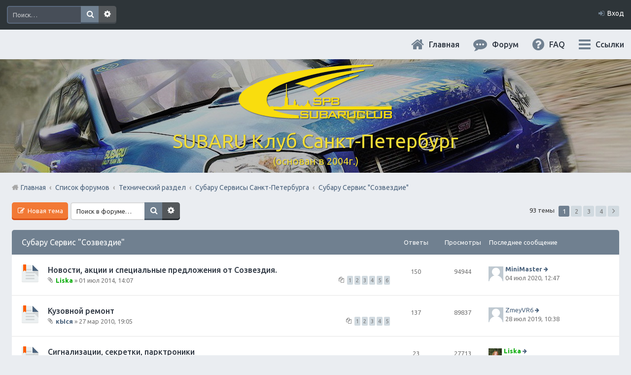

--- FILE ---
content_type: text/html; charset=UTF-8
request_url: https://subaru.spb.ru/viewforum.php?f=32&sid=088d1c89d1f456c27a53a64285d6f93c
body_size: 17392
content:
<!DOCTYPE html>
<html dir="ltr" lang="ru">
<head>
<meta charset="utf-8" />
<meta name="viewport" content="width=device-width, initial-scale=1" />

<title>Субару Сервис &quot;Созвездие&quot; - SUBARU Клуб Санкт-Петербург</title>

	<link rel="alternate" type="application/atom+xml" title="Канал - SUBARU Клуб Санкт-Петербург" href="https://subaru.spb.ru/feed.php">			<link rel="alternate" type="application/atom+xml" title="Канал - Новые темы" href="https://subaru.spb.ru/feed.php?mode=topics">		<link rel="alternate" type="application/atom+xml" title="Канал - Форум - Субару Сервис &quot;Созвездие&quot;" href="https://subaru.spb.ru/feed.php?f=32">		
<meta content="http://subaru.spb.ru/images/logo-grey-150x150.png" property="og:image">

<!--
<link rel="stylesheet" media="screen" href="/ny/lights/christmaslights.css" />
<script type="text/javascript" src="/ny/lights/soundmanager2-nodebug-jsmin.js"></script>
<script type="text/javascript" src="/ny/lights/animation-min.js"></script>
<script type="text/javascript" src="/ny/lights/christmaslights.js"></script>
-->

	<link rel="canonical" href="https://subaru.spb.ru/viewforum.php?f=32">

<!--
	phpBB style name: Marina v2.0.1
	Based on style:   prosilver (this is the default phpBB3 style)
	Original author:  Tom Beddard ( http://www.subBlue.com/ )
	Modified by:      PixelGoose Studio ( http://pixelgoose.com/ )
-->

<link href="./styles/marina_slate/theme/stylesheet.css?assets_version=31" rel="stylesheet">
<link href="./styles/marina_slate/theme/ru/stylesheet.css?assets_version=31" rel="stylesheet">
<link href="./styles/marina_slate/theme/responsive.css?assets_version=31" rel="stylesheet" media="all and (max-width: 700px)">

<!-- Yandex.Metrika counter -->
<script type="text/javascript">
    (function (d, w, c) {
        (w[c] = w[c] || []).push(function() {
            try {
                w.yaCounter36511645 = new Ya.Metrika({
                    id:36511645,
                    clickmap:true,
                    trackLinks:true,
                    accurateTrackBounce:true,
                    webvisor:true
                });
            } catch(e) { }
        });

        var n = d.getElementsByTagName("script")[0],
            s = d.createElement("script"),
            f = function () { n.parentNode.insertBefore(s, n); };
        s.type = "text/javascript";
        s.async = true;
        s.src = "https://mc.yandex.ru/metrika/watch.js";

        if (w.opera == "[object Opera]") {
            d.addEventListener("DOMContentLoaded", f, false);
        } else { f(); }
    })(document, window, "yandex_metrika_callbacks");
</script>
<noscript><div><img src="https://mc.yandex.ru/watch/36511645" style="position:absolute; left:-9999px;" alt="" /></div></noscript>
<!-- /Yandex.Metrika counter -->



<!--[if lte IE 9]>
	<link href="./styles/marina_slate/theme/tweaks.css?assets_version=31" rel="stylesheet">
<![endif]-->

	
<link href="./ext/bb3mobi/lastpostavatar/styles/all/theme/lastpostavatar.css?assets_version=31" rel="stylesheet" type="text/css" media="screen" />




<!-- Google Webfonts -->
<link href='//fonts.googleapis.com/css?family=Ubuntu:400,500,700,400italic,500italic,700italic' rel='stylesheet' type='text/css'>

<script type="text/javascript" src="/js/change-theme.js"></script>

</head>
<body id="phpbb" class="nojs notouch section-viewforum ltr ">


<!-- NY 2019 -->
 <div id="lights">
  <!-- lights go here -->
 </div>
<!-- END NY 2019 -->

<div id="wrap">
	<a id="top" class="anchor" accesskey="t"></a>
	<div id="page-header" class="page-header-marina">
		<div class="navbar-marina-outer">
	<div class="navbar navbar-marina" role="navigation">

				<div id="search-box" class="search-box search-header" role="search">
			<form action="./search.php?sid=4c0e44c9e273a78b5a8dd4d32d5a9209" method="get" id="search">
			<fieldset>
				<input name="keywords" id="keywords" type="search" maxlength="128" title="Ключевые слова" class="inputbox search tiny" size="20" value="" placeholder="Поиск…" />
				<button class="button icon-button search-icon" type="submit" title="Поиск">Поиск</button>
				<a href="./search.php?sid=4c0e44c9e273a78b5a8dd4d32d5a9209" class="button icon-button search-adv-icon" title="Расширенный поиск">Расширенный поиск</a>
				<input type="hidden" name="sid" value="4c0e44c9e273a78b5a8dd4d32d5a9209" />

			</fieldset>
			</form>
		</div>
		


		<ul id="nav-main-top" class="linklist bulletin" role="menubar">
		
					<li class="small-icon icon-login rightside"  data-skip-responsive="true"><a href="#login-box" title="Вход" accesskey="x" role="menuitem" class="login-window">Вход</a><a href="./ucp.php?mode=login&amp;sid=4c0e44c9e273a78b5a8dd4d32d5a9209" title="Вход" accesskey="x" role="menuitem" class="login-responsive-link">Вход</a></li>
										</ul>
	</div>
</div>		<div class="headerbar" role="banner">
			<div class="inner">

			<div id="site-description">
				<!-- <a id="logo" class="logo" href="./index.php?sid=4c0e44c9e273a78b5a8dd4d32d5a9209" title="Список форумов"><img src=./images/logo-320x114.png?sid=4c0e44c9e273a78b5a8dd4d32d5a9209 style="max-width: 100%; height:auto; height:114px; width:320px; -webkit-border-radius: 0px 0px 0px 0px; -moz-border-radius: 0px 0px 0px 0px; border-radius: 0px 0px 0px 0px;"></a> -->
				<!-- <h1>SUBARU Клуб Санкт-Петербург</h1>
				<p>(основан в 2004г.)</p>-->
				<p class="skiplink"><a href="#start_here">Пропустить</a></p>
			</div>

			</div>
		</div>
				<div id="subheader" data-type="background" data-speed="3">
	<div id="subheader-inner" class="inner-block">

		<!-- Subheader content starts here -->

		<div class="site-name"><a href="/app.php/portal?sid=4c0e44c9e273a78b5a8dd4d32d5a9209" title="Главная" id="logo"><img src=./images/logo-320x114.png?sid=4c0e44c9e273a78b5a8dd4d32d5a9209 style="max-width: 100%; height:auto; height:114px; width:320px; -webkit-border-radius: 0px 0px 0px 0px; -moz-border-radius: 0px 0px 0px 0px; border-radius: 0px 0px 0px 0px;"></a></div>
		<div class="site-name">SUBARU Клуб Санкт-Петербург</div>
		<p class="site-description">(основан в 2004г.)</p>
		
		<!-- Subheader content ends here -->

	</div>
</div>

<script type="text/javascript" src="/js/parallax.js"></script>

		<div class="navbar" role="navigation">

	<ul id="nav-main" class="linklist bulletin" role="menubar">

		<li id="quick-links" class="small-icon responsive-menu dropdown-container" data-skip-responsive="true">
			<a href="#" class="responsive-menu-link dropdown-trigger">Ссылки</a>
			<div class="dropdown hidden">
				<div class="pointer"><div class="pointer-inner"></div></div>
				<ul class="dropdown-contents" role="menu">
					
											<li class="separator"></li>
																								<li><a href="./search.php?search_id=unanswered&amp;sid=4c0e44c9e273a78b5a8dd4d32d5a9209" role="menuitem" class="small-icon icon-search-unanswered">Сообщения без ответов</a></li>
						<li><a href="./search.php?search_id=active_topics&amp;sid=4c0e44c9e273a78b5a8dd4d32d5a9209" role="menuitem" class="small-icon icon-search-active">Активные темы</a></li>
						<li class="separator"></li>
						<li><a href="./search.php?sid=4c0e44c9e273a78b5a8dd4d32d5a9209" role="menuitem" class="small-icon icon-search">Поиск</a></li>
					
											<li class="separator"></li>
												<li><a href="./memberlist.php?mode=team&amp;sid=4c0e44c9e273a78b5a8dd4d32d5a9209" role="menuitem" class="small-icon icon-team">Наша команда</a></li>										<li class="separator"></li>

									</ul>
			</div>
		</li>

				<li class="hidden-on-sm" data-skip-responsive="true">
      <a href="./faq.php?sid=4c0e44c9e273a78b5a8dd4d32d5a9209"
        rel="help"
        title="Часто задаваемые вопросы"
        role="menuitem"
        class="small-icon icon-faq"
      >FAQ</a>
     </li>
				
		<li>
      <a href="/index.php"
        rel="help"
        title="Форум"
        role="menuitem"
        class="small-icon icon-search-active"
      >Форум</a>
    </li>
		<li>
			<a href="/"
        rel="help"
        title="Главная"
        class="small-icon icon-home"
      >Главная</a>
		</li>

				
		<!-- Add your nav link below -->
		
	</ul>

	<ul id="nav-breadcrumbs" class="linklist navlinks" role="menubar">
						<li class="small-icon breadcrumbs">
						<span class="crumb"><a href="/app.php/portal?sid=4c0e44c9e273a78b5a8dd4d32d5a9209" data-navbar-reference="portal">Главная</a></span>			<span class="crumb" itemtype="http://data-vocabulary.org/Breadcrumb" itemscope=""><a href="./index.php?sid=4c0e44c9e273a78b5a8dd4d32d5a9209" accesskey="h" data-navbar-reference="index" itemprop="url"><span itemprop="title">Список форумов</span></a></span>
											<span class="crumb" itemtype="http://data-vocabulary.org/Breadcrumb" itemscope="" data-forum-id="75"><a href="./viewforum.php?f=75&amp;sid=4c0e44c9e273a78b5a8dd4d32d5a9209" itemprop="url"><span itemprop="title">Технический раздел</span></a></span>
															<span class="crumb" itemtype="http://data-vocabulary.org/Breadcrumb" itemscope="" data-forum-id="7"><a href="./viewforum.php?f=7&amp;sid=4c0e44c9e273a78b5a8dd4d32d5a9209" itemprop="url"><span itemprop="title">Субару Cервисы Санкт-Петербурга</span></a></span>
															<span class="crumb" itemtype="http://data-vocabulary.org/Breadcrumb" itemscope="" data-forum-id="32"><a href="./viewforum.php?f=32&amp;sid=4c0e44c9e273a78b5a8dd4d32d5a9209" itemprop="url"><span itemprop="title">Субару Сервис &quot;Созвездие&quot;</span></a></span>
												</li>
		
					<li class="rightside responsive-search" style="display: none;"><a href="./search.php?sid=4c0e44c9e273a78b5a8dd4d32d5a9209" title="Параметры расширенного поиска" role="menuitem">Поиск</a></li>
		
	</ul>

</div>
	</div>

	
	<a id="start_here" class="anchor"></a>
	<div id="page-body" role="main">
		
		
<div class="page-body__content-with-offsets">
	<!-- NOTE: remove the style="display: none" when you want to have the forum description on the forum body -->
	<div style="display: none !important;">СПб, ул.Салова 57/1, двигаясь от Софийской к Бухарестской, заехать сразу после заправки ПТК направо, далее мимо вывески &quot;МоторТехнологии&quot;, налево под шлагбаум.
<br />Телефон:  (812) 920-67-20
<br />Время работы: 09:00 до 21:00
<br />БЕЗ ВЫХОДНЫХ.<br /></div>	</div>



<div class="page-body__content-with-offsets all-next-blocks-sides-margins">
	<div class="action-bar top">

			<div class="buttons">
			
			<a href="./posting.php?mode=post&amp;f=32&amp;sid=4c0e44c9e273a78b5a8dd4d32d5a9209" class="button icon-button post-icon" title="Новая тема">
				Новая тема			</a>

					</div>
	
			<div class="search-box" role="search">
			<form method="get" id="forum-search" action="./search.php?sid=4c0e44c9e273a78b5a8dd4d32d5a9209">
			<fieldset>
				<input class="inputbox search tiny" type="search" name="keywords" id="search_keywords" size="20" placeholder="Поиск в форуме…" />
				<button class="button icon-button search-icon" type="submit" title="Поиск">Поиск</button>
				<a href="./search.php?sid=4c0e44c9e273a78b5a8dd4d32d5a9209" class="button icon-button search-adv-icon" title="Расширенный поиск">Расширенный поиск</a>
				<input type="hidden" name="fid[0]" value="32" />
<input type="hidden" name="sid" value="4c0e44c9e273a78b5a8dd4d32d5a9209" />

			</fieldset>
			</form>
		</div>
	
	<div class="pagination">
		93 темы
					<ul>
		<li class="active"><span>1</span></li>
			<li><a href="./viewforum.php?f=32&amp;sid=4c0e44c9e273a78b5a8dd4d32d5a9209&amp;start=30" role="button">2</a></li>
			<li><a href="./viewforum.php?f=32&amp;sid=4c0e44c9e273a78b5a8dd4d32d5a9209&amp;start=60" role="button">3</a></li>
			<li><a href="./viewforum.php?f=32&amp;sid=4c0e44c9e273a78b5a8dd4d32d5a9209&amp;start=90" role="button">4</a></li>
			<li class="next"><a href="./viewforum.php?f=32&amp;sid=4c0e44c9e273a78b5a8dd4d32d5a9209&amp;start=30" rel="next" role="button">След.</a></li>
	</ul>
			</div>

	</div>
</div>



	
	  <div class="page-body__content-with-offsets forumbg">
		<div class="inner">
		<ul class="topiclist">
			<li class="header">
				<dl class="icon">
					<dt>
						<div class="list-inner">
															<a href="./viewforum.php?f=32&amp;sid=4c0e44c9e273a78b5a8dd4d32d5a9209">Субару Сервис &quot;Созвездие&quot;</a>
													</div>
					</dt>
					<dd class="posts">Ответы</dd>
					<dd class="views">Просмотры</dd>
					<dd class="lastpost"><span>Последнее сообщение</span></dd>

									</dl>
			</li>
		</ul>
		<ul class="topiclist topics">
	
				<li class="row bg1 sticky">
						<dl class="icon sticky_read">
				<dt title="Нет непрочитанных сообщений">
										<div class="list-inner">
												<a href="./viewtopic.php?f=32&amp;t=10962&amp;sid=4c0e44c9e273a78b5a8dd4d32d5a9209" class="topictitle">Новости, акции и специальные предложения от Созвездия.</a>
																		<br />

												<div class="responsive-show" style="display: none;">
							Последнее сообщение  <a href="./memberlist.php?mode=viewprofile&amp;u=2438&amp;sid=4c0e44c9e273a78b5a8dd4d32d5a9209" style="color: #teal;" class="username-coloured">MiniMaster</a><span class="lastpostavatar"><img class="avatar" src="./styles/marina_slate/theme/images/no_avatar.gif" width="30" height="30" alt="" /></span> &laquo; <a href="./viewtopic.php?f=32&amp;t=10962&amp;p=168627&amp;sid=4c0e44c9e273a78b5a8dd4d32d5a9209#p168627" title="Перейти к последнему сообщению">04 июл 2020, 12:47</a>
													</div>
						<span class="responsive-show left-box" style="display: none;">Ответы: <strong>150</strong></span>						
												<div class="pagination">
							<ul>
															<li><a href="./viewtopic.php?f=32&amp;t=10962&amp;sid=4c0e44c9e273a78b5a8dd4d32d5a9209">1</a></li>
																							<li><a href="./viewtopic.php?f=32&amp;t=10962&amp;sid=4c0e44c9e273a78b5a8dd4d32d5a9209&amp;start=30">2</a></li>
																							<li><a href="./viewtopic.php?f=32&amp;t=10962&amp;sid=4c0e44c9e273a78b5a8dd4d32d5a9209&amp;start=60">3</a></li>
																							<li><a href="./viewtopic.php?f=32&amp;t=10962&amp;sid=4c0e44c9e273a78b5a8dd4d32d5a9209&amp;start=90">4</a></li>
																							<li><a href="./viewtopic.php?f=32&amp;t=10962&amp;sid=4c0e44c9e273a78b5a8dd4d32d5a9209&amp;start=120">5</a></li>
																							<li><a href="./viewtopic.php?f=32&amp;t=10962&amp;sid=4c0e44c9e273a78b5a8dd4d32d5a9209&amp;start=150">6</a></li>
																																													</ul>
						</div>
						
						<div class="responsive-hide">
														<span class="imageset icon_topic_attach" title="Вложения">Вложения</span> 							 <a href="./memberlist.php?mode=viewprofile&amp;u=1986&amp;sid=4c0e44c9e273a78b5a8dd4d32d5a9209" style="color: #00AA00;" class="username-coloured">Liska</a> &raquo; 01 июл 2014, 14:07
													</div>

											</div>
				</dt>
				<dd class="posts">150 <dfn>Ответы</dfn></dd>
				<dd class="views">94944 <dfn>Просмотры</dfn></dd>
				<dd class="lastpost lastpost_fix-arrow-viewforum"><span><dfn>Последнее сообщение </dfn> <a href="./memberlist.php?mode=viewprofile&amp;u=2438&amp;sid=4c0e44c9e273a78b5a8dd4d32d5a9209" style="color: #teal;" class="username-coloured">MiniMaster</a><span class="lastpostavatar"><img class="avatar" src="./styles/marina_slate/theme/images/no_avatar.gif" width="30" height="30" alt="" /></span>
					<a href="./viewtopic.php?f=32&amp;t=10962&amp;p=168627&amp;sid=4c0e44c9e273a78b5a8dd4d32d5a9209#p168627" title="Перейти к последнему сообщению"><span class="imageset icon_topic_latest" title="Перейти к последнему сообщению">Перейти к последнему сообщению</span></a> <br />04 июл 2020, 12:47</span>
				</dd>
			</dl>
					</li>
		
	

	
	
				<li class="row bg2 sticky">
						<dl class="icon sticky_read">
				<dt title="Нет непрочитанных сообщений">
										<div class="list-inner">
												<a href="./viewtopic.php?f=32&amp;t=1031&amp;sid=4c0e44c9e273a78b5a8dd4d32d5a9209" class="topictitle">Кузовной ремонт</a>
																		<br />

												<div class="responsive-show" style="display: none;">
							Последнее сообщение  <a href="./memberlist.php?mode=viewprofile&amp;u=4175&amp;sid=4c0e44c9e273a78b5a8dd4d32d5a9209" class="username">ZmeyVR6</a><span class="lastpostavatar"><img class="avatar" src="./styles/marina_slate/theme/images/no_avatar.gif" width="30" height="30" alt="" /></span> &laquo; <a href="./viewtopic.php?f=32&amp;t=1031&amp;p=167423&amp;sid=4c0e44c9e273a78b5a8dd4d32d5a9209#p167423" title="Перейти к последнему сообщению">28 июл 2019, 10:38</a>
													</div>
						<span class="responsive-show left-box" style="display: none;">Ответы: <strong>137</strong></span>						
												<div class="pagination">
							<ul>
															<li><a href="./viewtopic.php?f=32&amp;t=1031&amp;sid=4c0e44c9e273a78b5a8dd4d32d5a9209">1</a></li>
																							<li><a href="./viewtopic.php?f=32&amp;t=1031&amp;sid=4c0e44c9e273a78b5a8dd4d32d5a9209&amp;start=30">2</a></li>
																							<li><a href="./viewtopic.php?f=32&amp;t=1031&amp;sid=4c0e44c9e273a78b5a8dd4d32d5a9209&amp;start=60">3</a></li>
																							<li><a href="./viewtopic.php?f=32&amp;t=1031&amp;sid=4c0e44c9e273a78b5a8dd4d32d5a9209&amp;start=90">4</a></li>
																							<li><a href="./viewtopic.php?f=32&amp;t=1031&amp;sid=4c0e44c9e273a78b5a8dd4d32d5a9209&amp;start=120">5</a></li>
																																													</ul>
						</div>
						
						<div class="responsive-hide">
														<span class="imageset icon_topic_attach" title="Вложения">Вложения</span> 							 <a href="./memberlist.php?mode=viewprofile&amp;u=30&amp;sid=4c0e44c9e273a78b5a8dd4d32d5a9209" style="color: #teal;" class="username-coloured">кЫся</a> &raquo; 27 мар 2010, 19:05
													</div>

											</div>
				</dt>
				<dd class="posts">137 <dfn>Ответы</dfn></dd>
				<dd class="views">89837 <dfn>Просмотры</dfn></dd>
				<dd class="lastpost lastpost_fix-arrow-viewforum"><span><dfn>Последнее сообщение </dfn> <a href="./memberlist.php?mode=viewprofile&amp;u=4175&amp;sid=4c0e44c9e273a78b5a8dd4d32d5a9209" class="username">ZmeyVR6</a><span class="lastpostavatar"><img class="avatar" src="./styles/marina_slate/theme/images/no_avatar.gif" width="30" height="30" alt="" /></span>
					<a href="./viewtopic.php?f=32&amp;t=1031&amp;p=167423&amp;sid=4c0e44c9e273a78b5a8dd4d32d5a9209#p167423" title="Перейти к последнему сообщению"><span class="imageset icon_topic_latest" title="Перейти к последнему сообщению">Перейти к последнему сообщению</span></a> <br />28 июл 2019, 10:38</span>
				</dd>
			</dl>
					</li>
		
	

	
	
				<li class="row bg1 sticky">
						<dl class="icon sticky_read">
				<dt title="Нет непрочитанных сообщений">
										<div class="list-inner">
												<a href="./viewtopic.php?f=32&amp;t=1027&amp;sid=4c0e44c9e273a78b5a8dd4d32d5a9209" class="topictitle">Сигнализации, секретки, парктроники</a>
																		<br />

												<div class="responsive-show" style="display: none;">
							Последнее сообщение  <a href="./memberlist.php?mode=viewprofile&amp;u=1986&amp;sid=4c0e44c9e273a78b5a8dd4d32d5a9209" style="color: #00AA00;" class="username-coloured">Liska</a><span class="lastpostavatar"><img class="avatar" src="./download/file.php?avatar=1986_1470836904.jpg" width="27" height="30" alt="Аватара пользователя" /></span> &laquo; <a href="./viewtopic.php?f=32&amp;t=1027&amp;p=166670&amp;sid=4c0e44c9e273a78b5a8dd4d32d5a9209#p166670" title="Перейти к последнему сообщению">16 янв 2019, 11:52</a>
													</div>
						<span class="responsive-show left-box" style="display: none;">Ответы: <strong>23</strong></span>						
						
						<div class="responsive-hide">
														<span class="imageset icon_topic_attach" title="Вложения">Вложения</span> 							 <a href="./memberlist.php?mode=viewprofile&amp;u=34&amp;sid=4c0e44c9e273a78b5a8dd4d32d5a9209" style="color: #teal;" class="username-coloured">alekss</a> &raquo; 17 дек 2009, 00:15
													</div>

											</div>
				</dt>
				<dd class="posts">23 <dfn>Ответы</dfn></dd>
				<dd class="views">27713 <dfn>Просмотры</dfn></dd>
				<dd class="lastpost lastpost_fix-arrow-viewforum"><span><dfn>Последнее сообщение </dfn> <a href="./memberlist.php?mode=viewprofile&amp;u=1986&amp;sid=4c0e44c9e273a78b5a8dd4d32d5a9209" style="color: #00AA00;" class="username-coloured">Liska</a><span class="lastpostavatar"><img class="avatar" src="./download/file.php?avatar=1986_1470836904.jpg" width="27" height="30" alt="Аватара пользователя" /></span>
					<a href="./viewtopic.php?f=32&amp;t=1027&amp;p=166670&amp;sid=4c0e44c9e273a78b5a8dd4d32d5a9209#p166670" title="Перейти к последнему сообщению"><span class="imageset icon_topic_latest" title="Перейти к последнему сообщению">Перейти к последнему сообщению</span></a> <br />16 янв 2019, 11:52</span>
				</dd>
			</dl>
					</li>
		
	

	
	
				<li class="row bg2 sticky">
						<dl class="icon sticky_read">
				<dt title="Нет непрочитанных сообщений">
										<div class="list-inner">
												<a href="./viewtopic.php?f=32&amp;t=2029&amp;sid=4c0e44c9e273a78b5a8dd4d32d5a9209" class="topictitle">Шиномонтаж</a>
																		<br />

												<div class="responsive-show" style="display: none;">
							Последнее сообщение  <a href="./memberlist.php?mode=viewprofile&amp;u=1986&amp;sid=4c0e44c9e273a78b5a8dd4d32d5a9209" style="color: #00AA00;" class="username-coloured">Liska</a><span class="lastpostavatar"><img class="avatar" src="./download/file.php?avatar=1986_1470836904.jpg" width="27" height="30" alt="Аватара пользователя" /></span> &laquo; <a href="./viewtopic.php?f=32&amp;t=2029&amp;p=166099&amp;sid=4c0e44c9e273a78b5a8dd4d32d5a9209#p166099" title="Перейти к последнему сообщению">22 окт 2018, 15:24</a>
													</div>
						<span class="responsive-show left-box" style="display: none;">Ответы: <strong>73</strong></span>						
												<div class="pagination">
							<ul>
															<li><a href="./viewtopic.php?f=32&amp;t=2029&amp;sid=4c0e44c9e273a78b5a8dd4d32d5a9209">1</a></li>
																							<li><a href="./viewtopic.php?f=32&amp;t=2029&amp;sid=4c0e44c9e273a78b5a8dd4d32d5a9209&amp;start=30">2</a></li>
																							<li><a href="./viewtopic.php?f=32&amp;t=2029&amp;sid=4c0e44c9e273a78b5a8dd4d32d5a9209&amp;start=60">3</a></li>
																																													</ul>
						</div>
						
						<div class="responsive-hide">
														<span class="imageset icon_topic_attach" title="Вложения">Вложения</span> 							 <a href="./memberlist.php?mode=viewprofile&amp;u=5155&amp;sid=4c0e44c9e273a78b5a8dd4d32d5a9209" style="color: #AA0000;" class="username-coloured">Архитектор</a> &raquo; 27 окт 2010, 21:10
													</div>

											</div>
				</dt>
				<dd class="posts">73 <dfn>Ответы</dfn></dd>
				<dd class="views">54746 <dfn>Просмотры</dfn></dd>
				<dd class="lastpost lastpost_fix-arrow-viewforum"><span><dfn>Последнее сообщение </dfn> <a href="./memberlist.php?mode=viewprofile&amp;u=1986&amp;sid=4c0e44c9e273a78b5a8dd4d32d5a9209" style="color: #00AA00;" class="username-coloured">Liska</a><span class="lastpostavatar"><img class="avatar" src="./download/file.php?avatar=1986_1470836904.jpg" width="27" height="30" alt="Аватара пользователя" /></span>
					<a href="./viewtopic.php?f=32&amp;t=2029&amp;p=166099&amp;sid=4c0e44c9e273a78b5a8dd4d32d5a9209#p166099" title="Перейти к последнему сообщению"><span class="imageset icon_topic_latest" title="Перейти к последнему сообщению">Перейти к последнему сообщению</span></a> <br />22 окт 2018, 15:24</span>
				</dd>
			</dl>
					</li>
		
	

	
	
				<li class="row bg1 sticky">
						<dl class="icon sticky_read">
				<dt title="Нет непрочитанных сообщений">
										<div class="list-inner">
												<a href="./viewtopic.php?f=32&amp;t=1038&amp;sid=4c0e44c9e273a78b5a8dd4d32d5a9209" class="topictitle">Шумоизоляция, Музыка, Навигация...</a>
																		<br />

												<div class="responsive-show" style="display: none;">
							Последнее сообщение  <a href="./memberlist.php?mode=viewprofile&amp;u=6769&amp;sid=4c0e44c9e273a78b5a8dd4d32d5a9209" class="username">SNASSH</a><span class="lastpostavatar"><img class="avatar" src="./styles/marina_slate/theme/images/no_avatar.gif" width="30" height="30" alt="" /></span> &laquo; <a href="./viewtopic.php?f=32&amp;t=1038&amp;p=163832&amp;sid=4c0e44c9e273a78b5a8dd4d32d5a9209#p163832" title="Перейти к последнему сообщению">02 янв 2018, 16:28</a>
													</div>
						<span class="responsive-show left-box" style="display: none;">Ответы: <strong>48</strong></span>						
												<div class="pagination">
							<ul>
															<li><a href="./viewtopic.php?f=32&amp;t=1038&amp;sid=4c0e44c9e273a78b5a8dd4d32d5a9209">1</a></li>
																							<li><a href="./viewtopic.php?f=32&amp;t=1038&amp;sid=4c0e44c9e273a78b5a8dd4d32d5a9209&amp;start=30">2</a></li>
																																													</ul>
						</div>
						
						<div class="responsive-hide">
														<span class="imageset icon_topic_attach" title="Вложения">Вложения</span> 							 <span class="username">Capita</span> &raquo; 15 мар 2010, 14:42
													</div>

											</div>
				</dt>
				<dd class="posts">48 <dfn>Ответы</dfn></dd>
				<dd class="views">37122 <dfn>Просмотры</dfn></dd>
				<dd class="lastpost lastpost_fix-arrow-viewforum"><span><dfn>Последнее сообщение </dfn> <a href="./memberlist.php?mode=viewprofile&amp;u=6769&amp;sid=4c0e44c9e273a78b5a8dd4d32d5a9209" class="username">SNASSH</a><span class="lastpostavatar"><img class="avatar" src="./styles/marina_slate/theme/images/no_avatar.gif" width="30" height="30" alt="" /></span>
					<a href="./viewtopic.php?f=32&amp;t=1038&amp;p=163832&amp;sid=4c0e44c9e273a78b5a8dd4d32d5a9209#p163832" title="Перейти к последнему сообщению"><span class="imageset icon_topic_latest" title="Перейти к последнему сообщению">Перейти к последнему сообщению</span></a> <br />02 янв 2018, 16:28</span>
				</dd>
			</dl>
					</li>
		
	

	
	
				<li class="row bg2 sticky">
						<dl class="icon sticky_read">
				<dt style="background-image: url(./images/icons/smf/lamp.gif); background-repeat: no-repeat;" title="Нет непрочитанных сообщений">
										<div class="list-inner">
												<a href="./viewtopic.php?f=32&amp;t=14510&amp;sid=4c0e44c9e273a78b5a8dd4d32d5a9209" class="topictitle">Подарочный Сертификат на услуги ТехЦентра &quot;СОЗВЕЗDИЕ&quot;</a>
																		<br />

												<div class="responsive-show" style="display: none;">
							Последнее сообщение  <a href="./memberlist.php?mode=viewprofile&amp;u=1986&amp;sid=4c0e44c9e273a78b5a8dd4d32d5a9209" style="color: #00AA00;" class="username-coloured">Liska</a><span class="lastpostavatar"><img class="avatar" src="./download/file.php?avatar=1986_1470836904.jpg" width="27" height="30" alt="Аватара пользователя" /></span> &laquo; <a href="./viewtopic.php?f=32&amp;t=14510&amp;p=163763&amp;sid=4c0e44c9e273a78b5a8dd4d32d5a9209#p163763" title="Перейти к последнему сообщению">27 дек 2017, 14:31</a>
													</div>
						<span class="responsive-show left-box" style="display: none;">Ответы: <strong>1</strong></span>						
						
						<div class="responsive-hide">
																					 <a href="./memberlist.php?mode=viewprofile&amp;u=1986&amp;sid=4c0e44c9e273a78b5a8dd4d32d5a9209" style="color: #00AA00;" class="username-coloured">Liska</a> &raquo; 19 фев 2016, 15:06
													</div>

											</div>
				</dt>
				<dd class="posts">1 <dfn>Ответы</dfn></dd>
				<dd class="views">6815 <dfn>Просмотры</dfn></dd>
				<dd class="lastpost lastpost_fix-arrow-viewforum"><span><dfn>Последнее сообщение </dfn> <a href="./memberlist.php?mode=viewprofile&amp;u=1986&amp;sid=4c0e44c9e273a78b5a8dd4d32d5a9209" style="color: #00AA00;" class="username-coloured">Liska</a><span class="lastpostavatar"><img class="avatar" src="./download/file.php?avatar=1986_1470836904.jpg" width="27" height="30" alt="Аватара пользователя" /></span>
					<a href="./viewtopic.php?f=32&amp;t=14510&amp;p=163763&amp;sid=4c0e44c9e273a78b5a8dd4d32d5a9209#p163763" title="Перейти к последнему сообщению"><span class="imageset icon_topic_latest" title="Перейти к последнему сообщению">Перейти к последнему сообщению</span></a> <br />27 дек 2017, 14:31</span>
				</dd>
			</dl>
					</li>
		
	

	
	
				<li class="row bg1 sticky">
						<dl class="icon sticky_read">
				<dt title="Нет непрочитанных сообщений">
										<div class="list-inner">
												<a href="./viewtopic.php?f=32&amp;t=1028&amp;sid=4c0e44c9e273a78b5a8dd4d32d5a9209" class="topictitle">Диагностика, ремонт  двигателя</a>
																		<br />

												<div class="responsive-show" style="display: none;">
							Последнее сообщение  <a href="./memberlist.php?mode=viewprofile&amp;u=7&amp;sid=4c0e44c9e273a78b5a8dd4d32d5a9209" style="color: #AA0000;" class="username-coloured">Piligrim</a><span class="lastpostavatar"><img class="avatar" src="./download/file.php?avatar=7.png" width="30" height="30" alt="Аватара пользователя" /></span> &laquo; <a href="./viewtopic.php?f=32&amp;t=1028&amp;p=161642&amp;sid=4c0e44c9e273a78b5a8dd4d32d5a9209#p161642" title="Перейти к последнему сообщению">11 май 2017, 09:29</a>
													</div>
						<span class="responsive-show left-box" style="display: none;">Ответы: <strong>126</strong></span>						
												<div class="pagination">
							<ul>
															<li><a href="./viewtopic.php?f=32&amp;t=1028&amp;sid=4c0e44c9e273a78b5a8dd4d32d5a9209">1</a></li>
																							<li><a href="./viewtopic.php?f=32&amp;t=1028&amp;sid=4c0e44c9e273a78b5a8dd4d32d5a9209&amp;start=30">2</a></li>
																							<li><a href="./viewtopic.php?f=32&amp;t=1028&amp;sid=4c0e44c9e273a78b5a8dd4d32d5a9209&amp;start=60">3</a></li>
																							<li><a href="./viewtopic.php?f=32&amp;t=1028&amp;sid=4c0e44c9e273a78b5a8dd4d32d5a9209&amp;start=90">4</a></li>
																							<li><a href="./viewtopic.php?f=32&amp;t=1028&amp;sid=4c0e44c9e273a78b5a8dd4d32d5a9209&amp;start=120">5</a></li>
																																													</ul>
						</div>
						
						<div class="responsive-hide">
																					 <a href="./memberlist.php?mode=viewprofile&amp;u=7&amp;sid=4c0e44c9e273a78b5a8dd4d32d5a9209" style="color: #AA0000;" class="username-coloured">Piligrim</a> &raquo; 03 апр 2010, 00:31
													</div>

											</div>
				</dt>
				<dd class="posts">126 <dfn>Ответы</dfn></dd>
				<dd class="views">81006 <dfn>Просмотры</dfn></dd>
				<dd class="lastpost lastpost_fix-arrow-viewforum"><span><dfn>Последнее сообщение </dfn> <a href="./memberlist.php?mode=viewprofile&amp;u=7&amp;sid=4c0e44c9e273a78b5a8dd4d32d5a9209" style="color: #AA0000;" class="username-coloured">Piligrim</a><span class="lastpostavatar"><img class="avatar" src="./download/file.php?avatar=7.png" width="30" height="30" alt="Аватара пользователя" /></span>
					<a href="./viewtopic.php?f=32&amp;t=1028&amp;p=161642&amp;sid=4c0e44c9e273a78b5a8dd4d32d5a9209#p161642" title="Перейти к последнему сообщению"><span class="imageset icon_topic_latest" title="Перейти к последнему сообщению">Перейти к последнему сообщению</span></a> <br />11 май 2017, 09:29</span>
				</dd>
			</dl>
					</li>
		
	

	
	
				<li class="row bg2 sticky">
						<dl class="icon sticky_read">
				<dt title="Нет непрочитанных сообщений">
										<div class="list-inner">
												<a href="./viewtopic.php?f=32&amp;t=9919&amp;sid=4c0e44c9e273a78b5a8dd4d32d5a9209" class="topictitle">Тяжелый тюнинг в Созвездии</a>
																		<br />

												<div class="responsive-show" style="display: none;">
							Последнее сообщение  <a href="./memberlist.php?mode=viewprofile&amp;u=6478&amp;sid=4c0e44c9e273a78b5a8dd4d32d5a9209" class="username">monitor762</a><span class="lastpostavatar"><img class="avatar" src="./styles/marina_slate/theme/images/no_avatar.gif" width="30" height="30" alt="" /></span> &laquo; <a href="./viewtopic.php?f=32&amp;t=9919&amp;p=161027&amp;sid=4c0e44c9e273a78b5a8dd4d32d5a9209#p161027" title="Перейти к последнему сообщению">18 мар 2017, 00:10</a>
													</div>
						<span class="responsive-show left-box" style="display: none;">Ответы: <strong>97</strong></span>						
												<div class="pagination">
							<ul>
															<li><a href="./viewtopic.php?f=32&amp;t=9919&amp;sid=4c0e44c9e273a78b5a8dd4d32d5a9209">1</a></li>
																							<li><a href="./viewtopic.php?f=32&amp;t=9919&amp;sid=4c0e44c9e273a78b5a8dd4d32d5a9209&amp;start=30">2</a></li>
																							<li><a href="./viewtopic.php?f=32&amp;t=9919&amp;sid=4c0e44c9e273a78b5a8dd4d32d5a9209&amp;start=60">3</a></li>
																							<li><a href="./viewtopic.php?f=32&amp;t=9919&amp;sid=4c0e44c9e273a78b5a8dd4d32d5a9209&amp;start=90">4</a></li>
																																													</ul>
						</div>
						
						<div class="responsive-hide">
														<span class="imageset icon_topic_attach" title="Вложения">Вложения</span> 							 <a href="./memberlist.php?mode=viewprofile&amp;u=5155&amp;sid=4c0e44c9e273a78b5a8dd4d32d5a9209" style="color: #AA0000;" class="username-coloured">Архитектор</a> &raquo; 04 фев 2014, 11:18
													</div>

											</div>
				</dt>
				<dd class="posts">97 <dfn>Ответы</dfn></dd>
				<dd class="views">76266 <dfn>Просмотры</dfn></dd>
				<dd class="lastpost lastpost_fix-arrow-viewforum"><span><dfn>Последнее сообщение </dfn> <a href="./memberlist.php?mode=viewprofile&amp;u=6478&amp;sid=4c0e44c9e273a78b5a8dd4d32d5a9209" class="username">monitor762</a><span class="lastpostavatar"><img class="avatar" src="./styles/marina_slate/theme/images/no_avatar.gif" width="30" height="30" alt="" /></span>
					<a href="./viewtopic.php?f=32&amp;t=9919&amp;p=161027&amp;sid=4c0e44c9e273a78b5a8dd4d32d5a9209#p161027" title="Перейти к последнему сообщению"><span class="imageset icon_topic_latest" title="Перейти к последнему сообщению">Перейти к последнему сообщению</span></a> <br />18 мар 2017, 00:10</span>
				</dd>
			</dl>
					</li>
		
	

	
	
				<li class="row bg1 sticky">
						<dl class="icon sticky_read">
				<dt title="Нет непрочитанных сообщений">
										<div class="list-inner">
												<a href="./viewtopic.php?f=32&amp;t=11116&amp;sid=4c0e44c9e273a78b5a8dd4d32d5a9209" class="topictitle">Внимание! Новая услуга: аппаратная замена гидрожидкости в АКПП</a>
																		<br />

												<div class="responsive-show" style="display: none;">
							Последнее сообщение  <a href="./memberlist.php?mode=viewprofile&amp;u=7&amp;sid=4c0e44c9e273a78b5a8dd4d32d5a9209" style="color: #AA0000;" class="username-coloured">Piligrim</a><span class="lastpostavatar"><img class="avatar" src="./download/file.php?avatar=7.png" width="30" height="30" alt="Аватара пользователя" /></span> &laquo; <a href="./viewtopic.php?f=32&amp;t=11116&amp;p=140557&amp;sid=4c0e44c9e273a78b5a8dd4d32d5a9209#p140557" title="Перейти к последнему сообщению">20 июл 2015, 11:06</a>
													</div>
						<span class="responsive-show left-box" style="display: none;">Ответы: <strong>34</strong></span>						
												<div class="pagination">
							<ul>
															<li><a href="./viewtopic.php?f=32&amp;t=11116&amp;sid=4c0e44c9e273a78b5a8dd4d32d5a9209">1</a></li>
																							<li><a href="./viewtopic.php?f=32&amp;t=11116&amp;sid=4c0e44c9e273a78b5a8dd4d32d5a9209&amp;start=30">2</a></li>
																																													</ul>
						</div>
						
						<div class="responsive-hide">
																					 <a href="./memberlist.php?mode=viewprofile&amp;u=1986&amp;sid=4c0e44c9e273a78b5a8dd4d32d5a9209" style="color: #00AA00;" class="username-coloured">Liska</a> &raquo; 23 июл 2014, 13:33
													</div>

											</div>
				</dt>
				<dd class="posts">34 <dfn>Ответы</dfn></dd>
				<dd class="views">25631 <dfn>Просмотры</dfn></dd>
				<dd class="lastpost lastpost_fix-arrow-viewforum"><span><dfn>Последнее сообщение </dfn> <a href="./memberlist.php?mode=viewprofile&amp;u=7&amp;sid=4c0e44c9e273a78b5a8dd4d32d5a9209" style="color: #AA0000;" class="username-coloured">Piligrim</a><span class="lastpostavatar"><img class="avatar" src="./download/file.php?avatar=7.png" width="30" height="30" alt="Аватара пользователя" /></span>
					<a href="./viewtopic.php?f=32&amp;t=11116&amp;p=140557&amp;sid=4c0e44c9e273a78b5a8dd4d32d5a9209#p140557" title="Перейти к последнему сообщению"><span class="imageset icon_topic_latest" title="Перейти к последнему сообщению">Перейти к последнему сообщению</span></a> <br />20 июл 2015, 11:06</span>
				</dd>
			</dl>
					</li>
		
	

	
	
				<li class="row bg2 sticky">
						<dl class="icon sticky_read_locked">
				<dt title="Эта тема закрыта, вы не можете редактировать и оставлять сообщения в ней.">
										<div class="list-inner">
												<a href="./viewtopic.php?f=32&amp;t=2446&amp;sid=4c0e44c9e273a78b5a8dd4d32d5a9209" class="topictitle">ИНФОРМАЦИЯ О Субару-Сервисе &quot;Созвездие&quot;</a>
																		<br />

												<div class="responsive-show" style="display: none;">
							Последнее сообщение  <a href="./memberlist.php?mode=viewprofile&amp;u=5155&amp;sid=4c0e44c9e273a78b5a8dd4d32d5a9209" style="color: #AA0000;" class="username-coloured">Архитектор</a><span class="lastpostavatar"><img class="avatar" src="./download/file.php?avatar=5155_1459456093.png" width="30" height="27" alt="Аватара пользователя" /></span> &laquo; <a href="./viewtopic.php?f=32&amp;t=2446&amp;p=19905&amp;sid=4c0e44c9e273a78b5a8dd4d32d5a9209#p19905" title="Перейти к последнему сообщению">27 янв 2011, 18:51</a>
													</div>
						<span class="responsive-show left-box" style="display: none;">Ответы: <strong>1</strong></span>						
						
						<div class="responsive-hide">
																					 <a href="./memberlist.php?mode=viewprofile&amp;u=5155&amp;sid=4c0e44c9e273a78b5a8dd4d32d5a9209" style="color: #AA0000;" class="username-coloured">Архитектор</a> &raquo; 25 янв 2011, 14:47
													</div>

											</div>
				</dt>
				<dd class="posts">1 <dfn>Ответы</dfn></dd>
				<dd class="views">57692 <dfn>Просмотры</dfn></dd>
				<dd class="lastpost lastpost_fix-arrow-viewforum"><span><dfn>Последнее сообщение </dfn> <a href="./memberlist.php?mode=viewprofile&amp;u=5155&amp;sid=4c0e44c9e273a78b5a8dd4d32d5a9209" style="color: #AA0000;" class="username-coloured">Архитектор</a><span class="lastpostavatar"><img class="avatar" src="./download/file.php?avatar=5155_1459456093.png" width="30" height="27" alt="Аватара пользователя" /></span>
					<a href="./viewtopic.php?f=32&amp;t=2446&amp;p=19905&amp;sid=4c0e44c9e273a78b5a8dd4d32d5a9209#p19905" title="Перейти к последнему сообщению"><span class="imageset icon_topic_latest" title="Перейти к последнему сообщению">Перейти к последнему сообщению</span></a> <br />27 янв 2011, 18:51</span>
				</dd>
			</dl>
					</li>
		
	

	
	
				<li class="row bg1">
						<dl class="icon topic_read_hot">
				<dt title="Нет непрочитанных сообщений">
										<div class="list-inner">
												<a href="./viewtopic.php?f=32&amp;t=3660&amp;sid=4c0e44c9e273a78b5a8dd4d32d5a9209" class="topictitle">Негативные отзывы о работе ООО &quot;Созвездие&quot;</a>
																		<br />

												<div class="responsive-show" style="display: none;">
							Последнее сообщение  <a href="./memberlist.php?mode=viewprofile&amp;u=3150&amp;sid=4c0e44c9e273a78b5a8dd4d32d5a9209" style="color: #teal;" class="username-coloured">hugonavy</a><span class="lastpostavatar"><img class="avatar" src="./download/file.php?avatar=3150.png" width="30" height="30" alt="Аватара пользователя" /></span> &laquo; <a href="./viewtopic.php?f=32&amp;t=3660&amp;p=168751&amp;sid=4c0e44c9e273a78b5a8dd4d32d5a9209#p168751" title="Перейти к последнему сообщению">20 ноя 2020, 11:04</a>
													</div>
						<span class="responsive-show left-box" style="display: none;">Ответы: <strong>35</strong></span>						
												<div class="pagination">
							<ul>
															<li><a href="./viewtopic.php?f=32&amp;t=3660&amp;sid=4c0e44c9e273a78b5a8dd4d32d5a9209">1</a></li>
																							<li><a href="./viewtopic.php?f=32&amp;t=3660&amp;sid=4c0e44c9e273a78b5a8dd4d32d5a9209&amp;start=30">2</a></li>
																																													</ul>
						</div>
						
						<div class="responsive-hide">
														<span class="imageset icon_topic_attach" title="Вложения">Вложения</span> 							 <a href="./memberlist.php?mode=viewprofile&amp;u=2&amp;sid=4c0e44c9e273a78b5a8dd4d32d5a9209" style="color: #AA0000;" class="username-coloured">Sawd</a> &raquo; 08 авг 2011, 12:08
													</div>

											</div>
				</dt>
				<dd class="posts">35 <dfn>Ответы</dfn></dd>
				<dd class="views">32463 <dfn>Просмотры</dfn></dd>
				<dd class="lastpost lastpost_fix-arrow-viewforum"><span><dfn>Последнее сообщение </dfn> <a href="./memberlist.php?mode=viewprofile&amp;u=3150&amp;sid=4c0e44c9e273a78b5a8dd4d32d5a9209" style="color: #teal;" class="username-coloured">hugonavy</a><span class="lastpostavatar"><img class="avatar" src="./download/file.php?avatar=3150.png" width="30" height="30" alt="Аватара пользователя" /></span>
					<a href="./viewtopic.php?f=32&amp;t=3660&amp;p=168751&amp;sid=4c0e44c9e273a78b5a8dd4d32d5a9209#p168751" title="Перейти к последнему сообщению"><span class="imageset icon_topic_latest" title="Перейти к последнему сообщению">Перейти к последнему сообщению</span></a> <br />20 ноя 2020, 11:04</span>
				</dd>
			</dl>
					</li>
		
	

	
	
				<li class="row bg2">
						<dl class="icon topic_read">
				<dt title="Нет непрочитанных сообщений">
										<div class="list-inner">
												<a href="./viewtopic.php?f=32&amp;t=17948&amp;sid=4c0e44c9e273a78b5a8dd4d32d5a9209" class="topictitle">Приглашаем по новому адресу!</a>
																		<br />

												<div class="responsive-show" style="display: none;">
							Последнее сообщение  <a href="./memberlist.php?mode=viewprofile&amp;u=119&amp;sid=4c0e44c9e273a78b5a8dd4d32d5a9209" style="color: #teal;" class="username-coloured">Aquarius</a><span class="lastpostavatar"><img class="avatar" src="./download/file.php?avatar=119.png" width="30" height="30" alt="Аватара пользователя" /></span> &laquo; <a href="./viewtopic.php?f=32&amp;t=17948&amp;p=168636&amp;sid=4c0e44c9e273a78b5a8dd4d32d5a9209#p168636" title="Перейти к последнему сообщению">14 июл 2020, 17:50</a>
													</div>
						<span class="responsive-show left-box" style="display: none;">Ответы: <strong>1</strong></span>						
						
						<div class="responsive-hide">
														<span class="imageset icon_topic_attach" title="Вложения">Вложения</span> 							 <a href="./memberlist.php?mode=viewprofile&amp;u=2&amp;sid=4c0e44c9e273a78b5a8dd4d32d5a9209" style="color: #AA0000;" class="username-coloured">Sawd</a> &raquo; 05 июн 2020, 12:46
													</div>

											</div>
				</dt>
				<dd class="posts">1 <dfn>Ответы</dfn></dd>
				<dd class="views">6447 <dfn>Просмотры</dfn></dd>
				<dd class="lastpost lastpost_fix-arrow-viewforum"><span><dfn>Последнее сообщение </dfn> <a href="./memberlist.php?mode=viewprofile&amp;u=119&amp;sid=4c0e44c9e273a78b5a8dd4d32d5a9209" style="color: #teal;" class="username-coloured">Aquarius</a><span class="lastpostavatar"><img class="avatar" src="./download/file.php?avatar=119.png" width="30" height="30" alt="Аватара пользователя" /></span>
					<a href="./viewtopic.php?f=32&amp;t=17948&amp;p=168636&amp;sid=4c0e44c9e273a78b5a8dd4d32d5a9209#p168636" title="Перейти к последнему сообщению"><span class="imageset icon_topic_latest" title="Перейти к последнему сообщению">Перейти к последнему сообщению</span></a> <br />14 июл 2020, 17:50</span>
				</dd>
			</dl>
					</li>
		
	

	
	
				<li class="row bg1">
						<dl class="icon topic_read_hot">
				<dt title="Нет непрочитанных сообщений">
										<div class="list-inner">
												<a href="./viewtopic.php?f=32&amp;t=3978&amp;sid=4c0e44c9e273a78b5a8dd4d32d5a9209" class="topictitle">Развал-схождение</a>
																		<br />

												<div class="responsive-show" style="display: none;">
							Последнее сообщение  <a href="./memberlist.php?mode=viewprofile&amp;u=7&amp;sid=4c0e44c9e273a78b5a8dd4d32d5a9209" style="color: #AA0000;" class="username-coloured">Piligrim</a><span class="lastpostavatar"><img class="avatar" src="./download/file.php?avatar=7.png" width="30" height="30" alt="Аватара пользователя" /></span> &laquo; <a href="./viewtopic.php?f=32&amp;t=3978&amp;p=168619&amp;sid=4c0e44c9e273a78b5a8dd4d32d5a9209#p168619" title="Перейти к последнему сообщению">27 июн 2020, 16:16</a>
													</div>
						<span class="responsive-show left-box" style="display: none;">Ответы: <strong>49</strong></span>						
												<div class="pagination">
							<ul>
															<li><a href="./viewtopic.php?f=32&amp;t=3978&amp;sid=4c0e44c9e273a78b5a8dd4d32d5a9209">1</a></li>
																							<li><a href="./viewtopic.php?f=32&amp;t=3978&amp;sid=4c0e44c9e273a78b5a8dd4d32d5a9209&amp;start=30">2</a></li>
																																													</ul>
						</div>
						
						<div class="responsive-hide">
																					 <a href="./memberlist.php?mode=viewprofile&amp;u=5155&amp;sid=4c0e44c9e273a78b5a8dd4d32d5a9209" style="color: #AA0000;" class="username-coloured">Архитектор</a> &raquo; 02 окт 2011, 02:38
													</div>

											</div>
				</dt>
				<dd class="posts">49 <dfn>Ответы</dfn></dd>
				<dd class="views">40212 <dfn>Просмотры</dfn></dd>
				<dd class="lastpost lastpost_fix-arrow-viewforum"><span><dfn>Последнее сообщение </dfn> <a href="./memberlist.php?mode=viewprofile&amp;u=7&amp;sid=4c0e44c9e273a78b5a8dd4d32d5a9209" style="color: #AA0000;" class="username-coloured">Piligrim</a><span class="lastpostavatar"><img class="avatar" src="./download/file.php?avatar=7.png" width="30" height="30" alt="Аватара пользователя" /></span>
					<a href="./viewtopic.php?f=32&amp;t=3978&amp;p=168619&amp;sid=4c0e44c9e273a78b5a8dd4d32d5a9209#p168619" title="Перейти к последнему сообщению"><span class="imageset icon_topic_latest" title="Перейти к последнему сообщению">Перейти к последнему сообщению</span></a> <br />27 июн 2020, 16:16</span>
				</dd>
			</dl>
					</li>
		
	

	
	
				<li class="row bg2">
						<dl class="icon topic_read_hot">
				<dt style="background-image: url(./images/icons/smf/smiley.gif); background-repeat: no-repeat;" title="Нет непрочитанных сообщений">
										<div class="list-inner">
												<a href="./viewtopic.php?f=32&amp;t=11962&amp;sid=4c0e44c9e273a78b5a8dd4d32d5a9209" class="topictitle">Уход за автомобилем. Моем-химчистим :)</a>
																		<br />

												<div class="responsive-show" style="display: none;">
							Последнее сообщение  <a href="./memberlist.php?mode=viewprofile&amp;u=6860&amp;sid=4c0e44c9e273a78b5a8dd4d32d5a9209" class="username">paleks</a><span class="lastpostavatar"><img class="avatar" src="./styles/marina_slate/theme/images/no_avatar.gif" width="30" height="30" alt="" /></span> &laquo; <a href="./viewtopic.php?f=32&amp;t=11962&amp;p=167353&amp;sid=4c0e44c9e273a78b5a8dd4d32d5a9209#p167353" title="Перейти к последнему сообщению">06 июл 2019, 22:36</a>
													</div>
						<span class="responsive-show left-box" style="display: none;">Ответы: <strong>14</strong></span>						
						
						<div class="responsive-hide">
																					 <a href="./memberlist.php?mode=viewprofile&amp;u=1986&amp;sid=4c0e44c9e273a78b5a8dd4d32d5a9209" style="color: #00AA00;" class="username-coloured">Liska</a> &raquo; 27 ноя 2014, 14:50
													</div>

											</div>
				</dt>
				<dd class="posts">14 <dfn>Ответы</dfn></dd>
				<dd class="views">13703 <dfn>Просмотры</dfn></dd>
				<dd class="lastpost lastpost_fix-arrow-viewforum"><span><dfn>Последнее сообщение </dfn> <a href="./memberlist.php?mode=viewprofile&amp;u=6860&amp;sid=4c0e44c9e273a78b5a8dd4d32d5a9209" class="username">paleks</a><span class="lastpostavatar"><img class="avatar" src="./styles/marina_slate/theme/images/no_avatar.gif" width="30" height="30" alt="" /></span>
					<a href="./viewtopic.php?f=32&amp;t=11962&amp;p=167353&amp;sid=4c0e44c9e273a78b5a8dd4d32d5a9209#p167353" title="Перейти к последнему сообщению"><span class="imageset icon_topic_latest" title="Перейти к последнему сообщению">Перейти к последнему сообщению</span></a> <br />06 июл 2019, 22:36</span>
				</dd>
			</dl>
					</li>
		
	

	
	
				<li class="row bg1">
						<dl class="icon topic_read_hot">
				<dt title="Нет непрочитанных сообщений">
										<div class="list-inner">
												<a href="./viewtopic.php?f=32&amp;t=14533&amp;sid=4c0e44c9e273a78b5a8dd4d32d5a9209" class="topictitle">Остерегайтесь ПОДДЕЛОК! </a>
																		<br />

												<div class="responsive-show" style="display: none;">
							Последнее сообщение  <a href="./memberlist.php?mode=viewprofile&amp;u=1986&amp;sid=4c0e44c9e273a78b5a8dd4d32d5a9209" style="color: #00AA00;" class="username-coloured">Liska</a><span class="lastpostavatar"><img class="avatar" src="./download/file.php?avatar=1986_1470836904.jpg" width="27" height="30" alt="Аватара пользователя" /></span> &laquo; <a href="./viewtopic.php?f=32&amp;t=14533&amp;p=166220&amp;sid=4c0e44c9e273a78b5a8dd4d32d5a9209#p166220" title="Перейти к последнему сообщению">13 ноя 2018, 12:54</a>
													</div>
						<span class="responsive-show left-box" style="display: none;">Ответы: <strong>19</strong></span>						
						
						<div class="responsive-hide">
														<span class="imageset icon_topic_attach" title="Вложения">Вложения</span> 							 <a href="./memberlist.php?mode=viewprofile&amp;u=1986&amp;sid=4c0e44c9e273a78b5a8dd4d32d5a9209" style="color: #00AA00;" class="username-coloured">Liska</a> &raquo; 26 фев 2016, 12:53
													</div>

											</div>
				</dt>
				<dd class="posts">19 <dfn>Ответы</dfn></dd>
				<dd class="views">19795 <dfn>Просмотры</dfn></dd>
				<dd class="lastpost lastpost_fix-arrow-viewforum"><span><dfn>Последнее сообщение </dfn> <a href="./memberlist.php?mode=viewprofile&amp;u=1986&amp;sid=4c0e44c9e273a78b5a8dd4d32d5a9209" style="color: #00AA00;" class="username-coloured">Liska</a><span class="lastpostavatar"><img class="avatar" src="./download/file.php?avatar=1986_1470836904.jpg" width="27" height="30" alt="Аватара пользователя" /></span>
					<a href="./viewtopic.php?f=32&amp;t=14533&amp;p=166220&amp;sid=4c0e44c9e273a78b5a8dd4d32d5a9209#p166220" title="Перейти к последнему сообщению"><span class="imageset icon_topic_latest" title="Перейти к последнему сообщению">Перейти к последнему сообщению</span></a> <br />13 ноя 2018, 12:54</span>
				</dd>
			</dl>
					</li>
		
	

	
	
				<li class="row bg2">
						<dl class="icon topic_read_hot">
				<dt title="Нет непрочитанных сообщений">
										<div class="list-inner">
												<a href="./viewtopic.php?f=32&amp;t=336&amp;sid=4c0e44c9e273a78b5a8dd4d32d5a9209" class="topictitle">Субару Сервис &quot;Созвездие&quot;</a>
																		<br />

												<div class="responsive-show" style="display: none;">
							Последнее сообщение  <a href="./memberlist.php?mode=viewprofile&amp;u=1986&amp;sid=4c0e44c9e273a78b5a8dd4d32d5a9209" style="color: #00AA00;" class="username-coloured">Liska</a><span class="lastpostavatar"><img class="avatar" src="./download/file.php?avatar=1986_1470836904.jpg" width="27" height="30" alt="Аватара пользователя" /></span> &laquo; <a href="./viewtopic.php?f=32&amp;t=336&amp;p=165745&amp;sid=4c0e44c9e273a78b5a8dd4d32d5a9209#p165745" title="Перейти к последнему сообщению">28 авг 2018, 16:34</a>
													</div>
						<span class="responsive-show left-box" style="display: none;">Ответы: <strong>2066</strong></span>						
												<div class="pagination">
							<ul>
															<li><a href="./viewtopic.php?f=32&amp;t=336&amp;sid=4c0e44c9e273a78b5a8dd4d32d5a9209">1</a></li>
																							<li class="ellipsis"><span>…</span></li>
																							<li><a href="./viewtopic.php?f=32&amp;t=336&amp;sid=4c0e44c9e273a78b5a8dd4d32d5a9209&amp;start=1920">65</a></li>
																							<li><a href="./viewtopic.php?f=32&amp;t=336&amp;sid=4c0e44c9e273a78b5a8dd4d32d5a9209&amp;start=1950">66</a></li>
																							<li><a href="./viewtopic.php?f=32&amp;t=336&amp;sid=4c0e44c9e273a78b5a8dd4d32d5a9209&amp;start=1980">67</a></li>
																							<li><a href="./viewtopic.php?f=32&amp;t=336&amp;sid=4c0e44c9e273a78b5a8dd4d32d5a9209&amp;start=2010">68</a></li>
																							<li><a href="./viewtopic.php?f=32&amp;t=336&amp;sid=4c0e44c9e273a78b5a8dd4d32d5a9209&amp;start=2040">69</a></li>
																																													</ul>
						</div>
						
						<div class="responsive-hide">
														<span class="imageset icon_topic_attach" title="Вложения">Вложения</span> 							 <a href="./memberlist.php?mode=viewprofile&amp;u=7&amp;sid=4c0e44c9e273a78b5a8dd4d32d5a9209" style="color: #AA0000;" class="username-coloured">Piligrim</a> &raquo; 09 дек 2009, 15:33
													</div>

											</div>
				</dt>
				<dd class="posts">2066 <dfn>Ответы</dfn></dd>
				<dd class="views">507559 <dfn>Просмотры</dfn></dd>
				<dd class="lastpost lastpost_fix-arrow-viewforum"><span><dfn>Последнее сообщение </dfn> <a href="./memberlist.php?mode=viewprofile&amp;u=1986&amp;sid=4c0e44c9e273a78b5a8dd4d32d5a9209" style="color: #00AA00;" class="username-coloured">Liska</a><span class="lastpostavatar"><img class="avatar" src="./download/file.php?avatar=1986_1470836904.jpg" width="27" height="30" alt="Аватара пользователя" /></span>
					<a href="./viewtopic.php?f=32&amp;t=336&amp;p=165745&amp;sid=4c0e44c9e273a78b5a8dd4d32d5a9209#p165745" title="Перейти к последнему сообщению"><span class="imageset icon_topic_latest" title="Перейти к последнему сообщению">Перейти к последнему сообщению</span></a> <br />28 авг 2018, 16:34</span>
				</dd>
			</dl>
					</li>
		
	

	
	
				<li class="row bg1">
						<dl class="icon topic_read_hot">
				<dt style="background-image: url(./images/icons/smf/grin.gif); background-repeat: no-repeat;" title="Нет непрочитанных сообщений">
										<div class="list-inner">
												<a href="./viewtopic.php?f=32&amp;t=15564&amp;sid=4c0e44c9e273a78b5a8dd4d32d5a9209" class="topictitle">Полезные советы от СОЗВЕЗДИЯ</a>
																		<br />

												<div class="responsive-show" style="display: none;">
							Последнее сообщение  <a href="./memberlist.php?mode=viewprofile&amp;u=1986&amp;sid=4c0e44c9e273a78b5a8dd4d32d5a9209" style="color: #00AA00;" class="username-coloured">Liska</a><span class="lastpostavatar"><img class="avatar" src="./download/file.php?avatar=1986_1470836904.jpg" width="27" height="30" alt="Аватара пользователя" /></span> &laquo; <a href="./viewtopic.php?f=32&amp;t=15564&amp;p=164092&amp;sid=4c0e44c9e273a78b5a8dd4d32d5a9209#p164092" title="Перейти к последнему сообщению">05 фев 2018, 15:58</a>
													</div>
						<span class="responsive-show left-box" style="display: none;">Ответы: <strong>22</strong></span>						
						
						<div class="responsive-hide">
														<span class="imageset icon_topic_attach" title="Вложения">Вложения</span> 							 <a href="./memberlist.php?mode=viewprofile&amp;u=1986&amp;sid=4c0e44c9e273a78b5a8dd4d32d5a9209" style="color: #00AA00;" class="username-coloured">Liska</a> &raquo; 08 ноя 2016, 14:16
													</div>

											</div>
				</dt>
				<dd class="posts">22 <dfn>Ответы</dfn></dd>
				<dd class="views">18585 <dfn>Просмотры</dfn></dd>
				<dd class="lastpost lastpost_fix-arrow-viewforum"><span><dfn>Последнее сообщение </dfn> <a href="./memberlist.php?mode=viewprofile&amp;u=1986&amp;sid=4c0e44c9e273a78b5a8dd4d32d5a9209" style="color: #00AA00;" class="username-coloured">Liska</a><span class="lastpostavatar"><img class="avatar" src="./download/file.php?avatar=1986_1470836904.jpg" width="27" height="30" alt="Аватара пользователя" /></span>
					<a href="./viewtopic.php?f=32&amp;t=15564&amp;p=164092&amp;sid=4c0e44c9e273a78b5a8dd4d32d5a9209#p164092" title="Перейти к последнему сообщению"><span class="imageset icon_topic_latest" title="Перейти к последнему сообщению">Перейти к последнему сообщению</span></a> <br />05 фев 2018, 15:58</span>
				</dd>
			</dl>
					</li>
		
	

	
	
				<li class="row bg2">
						<dl class="icon topic_read">
				<dt title="Нет непрочитанных сообщений">
										<div class="list-inner">
												<a href="./viewtopic.php?f=32&amp;t=16269&amp;sid=4c0e44c9e273a78b5a8dd4d32d5a9209" class="topictitle">Внимание, новая услуга! Установка би-ксеноновых линз в штатные фары.</a>
																		<br />

												<div class="responsive-show" style="display: none;">
							Последнее сообщение  <a href="./memberlist.php?mode=viewprofile&amp;u=1986&amp;sid=4c0e44c9e273a78b5a8dd4d32d5a9209" style="color: #00AA00;" class="username-coloured">Liska</a><span class="lastpostavatar"><img class="avatar" src="./download/file.php?avatar=1986_1470836904.jpg" width="27" height="30" alt="Аватара пользователя" /></span> &laquo; <a href="./viewtopic.php?f=32&amp;t=16269&amp;p=162908&amp;sid=4c0e44c9e273a78b5a8dd4d32d5a9209#p162908" title="Перейти к последнему сообщению">27 сен 2017, 15:45</a>
													</div>
												
						
						<div class="responsive-hide">
																					 <a href="./memberlist.php?mode=viewprofile&amp;u=1986&amp;sid=4c0e44c9e273a78b5a8dd4d32d5a9209" style="color: #00AA00;" class="username-coloured">Liska</a> &raquo; 27 сен 2017, 15:45
													</div>

											</div>
				</dt>
				<dd class="posts">0 <dfn>Ответы</dfn></dd>
				<dd class="views">5147 <dfn>Просмотры</dfn></dd>
				<dd class="lastpost lastpost_fix-arrow-viewforum"><span><dfn>Последнее сообщение </dfn> <a href="./memberlist.php?mode=viewprofile&amp;u=1986&amp;sid=4c0e44c9e273a78b5a8dd4d32d5a9209" style="color: #00AA00;" class="username-coloured">Liska</a><span class="lastpostavatar"><img class="avatar" src="./download/file.php?avatar=1986_1470836904.jpg" width="27" height="30" alt="Аватара пользователя" /></span>
					<a href="./viewtopic.php?f=32&amp;t=16269&amp;p=162908&amp;sid=4c0e44c9e273a78b5a8dd4d32d5a9209#p162908" title="Перейти к последнему сообщению"><span class="imageset icon_topic_latest" title="Перейти к последнему сообщению">Перейти к последнему сообщению</span></a> <br />27 сен 2017, 15:45</span>
				</dd>
			</dl>
					</li>
		
	

	
	
				<li class="row bg1">
						<dl class="icon topic_read_hot">
				<dt title="Нет непрочитанных сообщений">
										<div class="list-inner">
												<a href="./viewtopic.php?f=32&amp;t=2450&amp;sid=4c0e44c9e273a78b5a8dd4d32d5a9209" class="topictitle">генератор</a>
																		<br />

												<div class="responsive-show" style="display: none;">
							Последнее сообщение  <a href="./memberlist.php?mode=viewprofile&amp;u=375&amp;sid=4c0e44c9e273a78b5a8dd4d32d5a9209" style="color: #teal;" class="username-coloured">Grig</a><span class="lastpostavatar"><img class="avatar" src="./download/file.php?avatar=375.png" width="30" height="30" alt="Аватара пользователя" /></span> &laquo; <a href="./viewtopic.php?f=32&amp;t=2450&amp;p=160493&amp;sid=4c0e44c9e273a78b5a8dd4d32d5a9209#p160493" title="Перейти к последнему сообщению">27 янв 2017, 01:35</a>
													</div>
						<span class="responsive-show left-box" style="display: none;">Ответы: <strong>16</strong></span>						
						
						<div class="responsive-hide">
																					 <a href="./memberlist.php?mode=viewprofile&amp;u=375&amp;sid=4c0e44c9e273a78b5a8dd4d32d5a9209" style="color: #teal;" class="username-coloured">Grig</a> &raquo; 26 янв 2011, 00:53
													</div>

											</div>
				</dt>
				<dd class="posts">16 <dfn>Ответы</dfn></dd>
				<dd class="views">14867 <dfn>Просмотры</dfn></dd>
				<dd class="lastpost lastpost_fix-arrow-viewforum"><span><dfn>Последнее сообщение </dfn> <a href="./memberlist.php?mode=viewprofile&amp;u=375&amp;sid=4c0e44c9e273a78b5a8dd4d32d5a9209" style="color: #teal;" class="username-coloured">Grig</a><span class="lastpostavatar"><img class="avatar" src="./download/file.php?avatar=375.png" width="30" height="30" alt="Аватара пользователя" /></span>
					<a href="./viewtopic.php?f=32&amp;t=2450&amp;p=160493&amp;sid=4c0e44c9e273a78b5a8dd4d32d5a9209#p160493" title="Перейти к последнему сообщению"><span class="imageset icon_topic_latest" title="Перейти к последнему сообщению">Перейти к последнему сообщению</span></a> <br />27 янв 2017, 01:35</span>
				</dd>
			</dl>
					</li>
		
	

	
	
				<li class="row bg2">
						<dl class="icon topic_read">
				<dt style="background-image: url(./images/icons/smf/grin.gif); background-repeat: no-repeat;" title="Нет непрочитанных сообщений">
										<div class="list-inner">
												<a href="./viewtopic.php?f=32&amp;t=15850&amp;sid=4c0e44c9e273a78b5a8dd4d32d5a9209" class="topictitle">С наступающим Новым 2017 годом! Ваше &quot;Созвездие&quot;</a>
																		<br />

												<div class="responsive-show" style="display: none;">
							Последнее сообщение  <a href="./memberlist.php?mode=viewprofile&amp;u=1986&amp;sid=4c0e44c9e273a78b5a8dd4d32d5a9209" style="color: #00AA00;" class="username-coloured">Liska</a><span class="lastpostavatar"><img class="avatar" src="./download/file.php?avatar=1986_1470836904.jpg" width="27" height="30" alt="Аватара пользователя" /></span> &laquo; <a href="./viewtopic.php?f=32&amp;t=15850&amp;p=160126&amp;sid=4c0e44c9e273a78b5a8dd4d32d5a9209#p160126" title="Перейти к последнему сообщению">28 дек 2016, 10:53</a>
													</div>
												
						
						<div class="responsive-hide">
														<span class="imageset icon_topic_attach" title="Вложения">Вложения</span> 							 <a href="./memberlist.php?mode=viewprofile&amp;u=1986&amp;sid=4c0e44c9e273a78b5a8dd4d32d5a9209" style="color: #00AA00;" class="username-coloured">Liska</a> &raquo; 28 дек 2016, 10:53
													</div>

											</div>
				</dt>
				<dd class="posts">0 <dfn>Ответы</dfn></dd>
				<dd class="views">4850 <dfn>Просмотры</dfn></dd>
				<dd class="lastpost lastpost_fix-arrow-viewforum"><span><dfn>Последнее сообщение </dfn> <a href="./memberlist.php?mode=viewprofile&amp;u=1986&amp;sid=4c0e44c9e273a78b5a8dd4d32d5a9209" style="color: #00AA00;" class="username-coloured">Liska</a><span class="lastpostavatar"><img class="avatar" src="./download/file.php?avatar=1986_1470836904.jpg" width="27" height="30" alt="Аватара пользователя" /></span>
					<a href="./viewtopic.php?f=32&amp;t=15850&amp;p=160126&amp;sid=4c0e44c9e273a78b5a8dd4d32d5a9209#p160126" title="Перейти к последнему сообщению"><span class="imageset icon_topic_latest" title="Перейти к последнему сообщению">Перейти к последнему сообщению</span></a> <br />28 дек 2016, 10:53</span>
				</dd>
			</dl>
					</li>
		
	

	
	
				<li class="row bg1">
						<dl class="icon topic_read_hot">
				<dt title="Нет непрочитанных сообщений">
										<div class="list-inner">
												<a href="./viewtopic.php?f=32&amp;t=12732&amp;sid=4c0e44c9e273a78b5a8dd4d32d5a9209" class="topictitle">Замена барабанов на диски sg5</a>
																		<br />

												<div class="responsive-show" style="display: none;">
							Последнее сообщение  <a href="./memberlist.php?mode=viewprofile&amp;u=556&amp;sid=4c0e44c9e273a78b5a8dd4d32d5a9209" style="color: #teal;" class="username-coloured">«Aлексей»</a><span class="lastpostavatar"><img class="avatar" src="./download/file.php?avatar=556.png" width="30" height="30" alt="Аватара пользователя" /></span> &laquo; <a href="./viewtopic.php?f=32&amp;t=12732&amp;p=159426&amp;sid=4c0e44c9e273a78b5a8dd4d32d5a9209#p159426" title="Перейти к последнему сообщению">18 ноя 2016, 21:38</a>
													</div>
						<span class="responsive-show left-box" style="display: none;">Ответы: <strong>23</strong></span>						
						
						<div class="responsive-hide">
																					 <a href="./memberlist.php?mode=viewprofile&amp;u=353&amp;sid=4c0e44c9e273a78b5a8dd4d32d5a9209" style="color: #teal;" class="username-coloured">Sergi0list</a> &raquo; 06 апр 2015, 11:53
													</div>

											</div>
				</dt>
				<dd class="posts">23 <dfn>Ответы</dfn></dd>
				<dd class="views">21099 <dfn>Просмотры</dfn></dd>
				<dd class="lastpost lastpost_fix-arrow-viewforum"><span><dfn>Последнее сообщение </dfn> <a href="./memberlist.php?mode=viewprofile&amp;u=556&amp;sid=4c0e44c9e273a78b5a8dd4d32d5a9209" style="color: #teal;" class="username-coloured">«Aлексей»</a><span class="lastpostavatar"><img class="avatar" src="./download/file.php?avatar=556.png" width="30" height="30" alt="Аватара пользователя" /></span>
					<a href="./viewtopic.php?f=32&amp;t=12732&amp;p=159426&amp;sid=4c0e44c9e273a78b5a8dd4d32d5a9209#p159426" title="Перейти к последнему сообщению"><span class="imageset icon_topic_latest" title="Перейти к последнему сообщению">Перейти к последнему сообщению</span></a> <br />18 ноя 2016, 21:38</span>
				</dd>
			</dl>
					</li>
		
	

	
	
				<li class="row bg2">
						<dl class="icon topic_read_hot">
				<dt title="Нет непрочитанных сообщений">
										<div class="list-inner">
												<a href="./viewtopic.php?f=32&amp;t=1765&amp;sid=4c0e44c9e273a78b5a8dd4d32d5a9209" class="topictitle">Системы выхлопа</a>
																		<br />

												<div class="responsive-show" style="display: none;">
							Последнее сообщение  <a href="./memberlist.php?mode=viewprofile&amp;u=249&amp;sid=4c0e44c9e273a78b5a8dd4d32d5a9209" style="color: #teal;" class="username-coloured">i66</a><span class="lastpostavatar"><img class="avatar" src="./download/file.php?avatar=249_1467527918.jpg" width="30" height="24" alt="Аватара пользователя" /></span> &laquo; <a href="./viewtopic.php?f=32&amp;t=1765&amp;p=156604&amp;sid=4c0e44c9e273a78b5a8dd4d32d5a9209#p156604" title="Перейти к последнему сообщению">26 июл 2016, 21:52</a>
													</div>
						<span class="responsive-show left-box" style="display: none;">Ответы: <strong>28</strong></span>						
						
						<div class="responsive-hide">
														<span class="imageset icon_topic_attach" title="Вложения">Вложения</span> 							 <a href="./memberlist.php?mode=viewprofile&amp;u=5155&amp;sid=4c0e44c9e273a78b5a8dd4d32d5a9209" style="color: #AA0000;" class="username-coloured">Архитектор</a> &raquo; 10 сен 2010, 05:04
													</div>

											</div>
				</dt>
				<dd class="posts">28 <dfn>Ответы</dfn></dd>
				<dd class="views">22103 <dfn>Просмотры</dfn></dd>
				<dd class="lastpost lastpost_fix-arrow-viewforum"><span><dfn>Последнее сообщение </dfn> <a href="./memberlist.php?mode=viewprofile&amp;u=249&amp;sid=4c0e44c9e273a78b5a8dd4d32d5a9209" style="color: #teal;" class="username-coloured">i66</a><span class="lastpostavatar"><img class="avatar" src="./download/file.php?avatar=249_1467527918.jpg" width="30" height="24" alt="Аватара пользователя" /></span>
					<a href="./viewtopic.php?f=32&amp;t=1765&amp;p=156604&amp;sid=4c0e44c9e273a78b5a8dd4d32d5a9209#p156604" title="Перейти к последнему сообщению"><span class="imageset icon_topic_latest" title="Перейти к последнему сообщению">Перейти к последнему сообщению</span></a> <br />26 июл 2016, 21:52</span>
				</dd>
			</dl>
					</li>
		
	

	
	
				<li class="row bg1">
						<dl class="icon topic_read">
				<dt title="Нет непрочитанных сообщений">
										<div class="list-inner">
												<a href="./viewtopic.php?f=32&amp;t=15084&amp;sid=4c0e44c9e273a78b5a8dd4d32d5a9209" class="topictitle">Новая услуга от Созвездия! Выезд специалистов!</a>
																		<br />

												<div class="responsive-show" style="display: none;">
							Последнее сообщение  <a href="./memberlist.php?mode=viewprofile&amp;u=1986&amp;sid=4c0e44c9e273a78b5a8dd4d32d5a9209" style="color: #00AA00;" class="username-coloured">Liska</a><span class="lastpostavatar"><img class="avatar" src="./download/file.php?avatar=1986_1470836904.jpg" width="27" height="30" alt="Аватара пользователя" /></span> &laquo; <a href="./viewtopic.php?f=32&amp;t=15084&amp;p=156421&amp;sid=4c0e44c9e273a78b5a8dd4d32d5a9209#p156421" title="Перейти к последнему сообщению">12 июл 2016, 11:53</a>
													</div>
						<span class="responsive-show left-box" style="display: none;">Ответы: <strong>3</strong></span>						
						
						<div class="responsive-hide">
														<span class="imageset icon_topic_attach" title="Вложения">Вложения</span> 							 <a href="./memberlist.php?mode=viewprofile&amp;u=1986&amp;sid=4c0e44c9e273a78b5a8dd4d32d5a9209" style="color: #00AA00;" class="username-coloured">Liska</a> &raquo; 12 июл 2016, 10:31
													</div>

											</div>
				</dt>
				<dd class="posts">3 <dfn>Ответы</dfn></dd>
				<dd class="views">7448 <dfn>Просмотры</dfn></dd>
				<dd class="lastpost lastpost_fix-arrow-viewforum"><span><dfn>Последнее сообщение </dfn> <a href="./memberlist.php?mode=viewprofile&amp;u=1986&amp;sid=4c0e44c9e273a78b5a8dd4d32d5a9209" style="color: #00AA00;" class="username-coloured">Liska</a><span class="lastpostavatar"><img class="avatar" src="./download/file.php?avatar=1986_1470836904.jpg" width="27" height="30" alt="Аватара пользователя" /></span>
					<a href="./viewtopic.php?f=32&amp;t=15084&amp;p=156421&amp;sid=4c0e44c9e273a78b5a8dd4d32d5a9209#p156421" title="Перейти к последнему сообщению"><span class="imageset icon_topic_latest" title="Перейти к последнему сообщению">Перейти к последнему сообщению</span></a> <br />12 июл 2016, 11:53</span>
				</dd>
			</dl>
					</li>
		
	

	
	
				<li class="row bg2">
						<dl class="icon topic_read_hot">
				<dt title="Нет непрочитанных сообщений">
										<div class="list-inner">
												<a href="./viewtopic.php?f=32&amp;t=3135&amp;sid=4c0e44c9e273a78b5a8dd4d32d5a9209" class="topictitle">Заправка, диагностика и ремонт кондиционеров</a>
																		<br />

												<div class="responsive-show" style="display: none;">
							Последнее сообщение  <a href="./memberlist.php?mode=viewprofile&amp;u=1986&amp;sid=4c0e44c9e273a78b5a8dd4d32d5a9209" style="color: #00AA00;" class="username-coloured">Liska</a><span class="lastpostavatar"><img class="avatar" src="./download/file.php?avatar=1986_1470836904.jpg" width="27" height="30" alt="Аватара пользователя" /></span> &laquo; <a href="./viewtopic.php?f=32&amp;t=3135&amp;p=155272&amp;sid=4c0e44c9e273a78b5a8dd4d32d5a9209#p155272" title="Перейти к последнему сообщению">23 май 2016, 16:03</a>
													</div>
						<span class="responsive-show left-box" style="display: none;">Ответы: <strong>38</strong></span>						
												<div class="pagination">
							<ul>
															<li><a href="./viewtopic.php?f=32&amp;t=3135&amp;sid=4c0e44c9e273a78b5a8dd4d32d5a9209">1</a></li>
																							<li><a href="./viewtopic.php?f=32&amp;t=3135&amp;sid=4c0e44c9e273a78b5a8dd4d32d5a9209&amp;start=30">2</a></li>
																																													</ul>
						</div>
						
						<div class="responsive-hide">
														<span class="imageset icon_topic_attach" title="Вложения">Вложения</span> 							 <a href="./memberlist.php?mode=viewprofile&amp;u=5155&amp;sid=4c0e44c9e273a78b5a8dd4d32d5a9209" style="color: #AA0000;" class="username-coloured">Архитектор</a> &raquo; 03 май 2011, 13:56
													</div>

											</div>
				</dt>
				<dd class="posts">38 <dfn>Ответы</dfn></dd>
				<dd class="views">33345 <dfn>Просмотры</dfn></dd>
				<dd class="lastpost lastpost_fix-arrow-viewforum"><span><dfn>Последнее сообщение </dfn> <a href="./memberlist.php?mode=viewprofile&amp;u=1986&amp;sid=4c0e44c9e273a78b5a8dd4d32d5a9209" style="color: #00AA00;" class="username-coloured">Liska</a><span class="lastpostavatar"><img class="avatar" src="./download/file.php?avatar=1986_1470836904.jpg" width="27" height="30" alt="Аватара пользователя" /></span>
					<a href="./viewtopic.php?f=32&amp;t=3135&amp;p=155272&amp;sid=4c0e44c9e273a78b5a8dd4d32d5a9209#p155272" title="Перейти к последнему сообщению"><span class="imageset icon_topic_latest" title="Перейти к последнему сообщению">Перейти к последнему сообщению</span></a> <br />23 май 2016, 16:03</span>
				</dd>
			</dl>
					</li>
		
	

	
	
				<li class="row bg1">
						<dl class="icon topic_read">
				<dt title="Нет непрочитанных сообщений">
										<div class="list-inner">
												<a href="./viewtopic.php?f=32&amp;t=12749&amp;sid=4c0e44c9e273a78b5a8dd4d32d5a9209" class="topictitle">А ТЫ ПОМЫЛ РАДИАТОРЫ!? (Теплеет, скоро жара... )</a>
																		<br />

												<div class="responsive-show" style="display: none;">
							Последнее сообщение  <a href="./memberlist.php?mode=viewprofile&amp;u=1986&amp;sid=4c0e44c9e273a78b5a8dd4d32d5a9209" style="color: #00AA00;" class="username-coloured">Liska</a><span class="lastpostavatar"><img class="avatar" src="./download/file.php?avatar=1986_1470836904.jpg" width="27" height="30" alt="Аватара пользователя" /></span> &laquo; <a href="./viewtopic.php?f=32&amp;t=12749&amp;p=155267&amp;sid=4c0e44c9e273a78b5a8dd4d32d5a9209#p155267" title="Перейти к последнему сообщению">23 май 2016, 11:58</a>
													</div>
						<span class="responsive-show left-box" style="display: none;">Ответы: <strong>9</strong></span>						
						
						<div class="responsive-hide">
														<span class="imageset icon_topic_attach" title="Вложения">Вложения</span> 							 <a href="./memberlist.php?mode=viewprofile&amp;u=1986&amp;sid=4c0e44c9e273a78b5a8dd4d32d5a9209" style="color: #00AA00;" class="username-coloured">Liska</a> &raquo; 07 апр 2015, 18:06
													</div>

											</div>
				</dt>
				<dd class="posts">9 <dfn>Ответы</dfn></dd>
				<dd class="views">14274 <dfn>Просмотры</dfn></dd>
				<dd class="lastpost lastpost_fix-arrow-viewforum"><span><dfn>Последнее сообщение </dfn> <a href="./memberlist.php?mode=viewprofile&amp;u=1986&amp;sid=4c0e44c9e273a78b5a8dd4d32d5a9209" style="color: #00AA00;" class="username-coloured">Liska</a><span class="lastpostavatar"><img class="avatar" src="./download/file.php?avatar=1986_1470836904.jpg" width="27" height="30" alt="Аватара пользователя" /></span>
					<a href="./viewtopic.php?f=32&amp;t=12749&amp;p=155267&amp;sid=4c0e44c9e273a78b5a8dd4d32d5a9209#p155267" title="Перейти к последнему сообщению"><span class="imageset icon_topic_latest" title="Перейти к последнему сообщению">Перейти к последнему сообщению</span></a> <br />23 май 2016, 11:58</span>
				</dd>
			</dl>
					</li>
		
	

	
	
				<li class="row bg2">
						<dl class="icon topic_read">
				<dt title="Нет непрочитанных сообщений">
										<div class="list-inner">
												<a href="./viewtopic.php?f=32&amp;t=14846&amp;sid=4c0e44c9e273a78b5a8dd4d32d5a9209" class="topictitle">Статьи и отзывы о  ТЦ &quot;СОЗВЕЗДИЕ&quot;</a>
																		<br />

												<div class="responsive-show" style="display: none;">
							Последнее сообщение  <a href="./memberlist.php?mode=viewprofile&amp;u=1986&amp;sid=4c0e44c9e273a78b5a8dd4d32d5a9209" style="color: #00AA00;" class="username-coloured">Liska</a><span class="lastpostavatar"><img class="avatar" src="./download/file.php?avatar=1986_1470836904.jpg" width="27" height="30" alt="Аватара пользователя" /></span> &laquo; <a href="./viewtopic.php?f=32&amp;t=14846&amp;p=154639&amp;sid=4c0e44c9e273a78b5a8dd4d32d5a9209#p154639" title="Перейти к последнему сообщению">22 апр 2016, 15:55</a>
													</div>
												
						
						<div class="responsive-hide">
														<span class="imageset icon_topic_attach" title="Вложения">Вложения</span> 							 <a href="./memberlist.php?mode=viewprofile&amp;u=1986&amp;sid=4c0e44c9e273a78b5a8dd4d32d5a9209" style="color: #00AA00;" class="username-coloured">Liska</a> &raquo; 22 апр 2016, 15:55
													</div>

											</div>
				</dt>
				<dd class="posts">0 <dfn>Ответы</dfn></dd>
				<dd class="views">6164 <dfn>Просмотры</dfn></dd>
				<dd class="lastpost lastpost_fix-arrow-viewforum"><span><dfn>Последнее сообщение </dfn> <a href="./memberlist.php?mode=viewprofile&amp;u=1986&amp;sid=4c0e44c9e273a78b5a8dd4d32d5a9209" style="color: #00AA00;" class="username-coloured">Liska</a><span class="lastpostavatar"><img class="avatar" src="./download/file.php?avatar=1986_1470836904.jpg" width="27" height="30" alt="Аватара пользователя" /></span>
					<a href="./viewtopic.php?f=32&amp;t=14846&amp;p=154639&amp;sid=4c0e44c9e273a78b5a8dd4d32d5a9209#p154639" title="Перейти к последнему сообщению"><span class="imageset icon_topic_latest" title="Перейти к последнему сообщению">Перейти к последнему сообщению</span></a> <br />22 апр 2016, 15:55</span>
				</dd>
			</dl>
					</li>
		
	

	
	
				<li class="row bg1">
						<dl class="icon topic_read">
				<dt title="Нет непрочитанных сообщений">
										<div class="list-inner">
												<a href="./viewtopic.php?f=32&amp;t=14699&amp;sid=4c0e44c9e273a78b5a8dd4d32d5a9209" class="topictitle">Замена радиатор а.</a>
																		<br />

												<div class="responsive-show" style="display: none;">
							Последнее сообщение  <a href="./memberlist.php?mode=viewprofile&amp;u=3311&amp;sid=4c0e44c9e273a78b5a8dd4d32d5a9209" style="color: #teal;" class="username-coloured">19Alex60</a><span class="lastpostavatar"><img class="avatar" src="./download/file.php?avatar=3311.png" width="30" height="30" alt="Аватара пользователя" /></span> &laquo; <a href="./viewtopic.php?f=32&amp;t=14699&amp;p=153329&amp;sid=4c0e44c9e273a78b5a8dd4d32d5a9209#p153329" title="Перейти к последнему сообщению">29 мар 2016, 16:47</a>
													</div>
						<span class="responsive-show left-box" style="display: none;">Ответы: <strong>3</strong></span>						
						
						<div class="responsive-hide">
																					 <a href="./memberlist.php?mode=viewprofile&amp;u=3311&amp;sid=4c0e44c9e273a78b5a8dd4d32d5a9209" style="color: #teal;" class="username-coloured">19Alex60</a> &raquo; 27 мар 2016, 08:47
													</div>

											</div>
				</dt>
				<dd class="posts">3 <dfn>Ответы</dfn></dd>
				<dd class="views">7094 <dfn>Просмотры</dfn></dd>
				<dd class="lastpost lastpost_fix-arrow-viewforum"><span><dfn>Последнее сообщение </dfn> <a href="./memberlist.php?mode=viewprofile&amp;u=3311&amp;sid=4c0e44c9e273a78b5a8dd4d32d5a9209" style="color: #teal;" class="username-coloured">19Alex60</a><span class="lastpostavatar"><img class="avatar" src="./download/file.php?avatar=3311.png" width="30" height="30" alt="Аватара пользователя" /></span>
					<a href="./viewtopic.php?f=32&amp;t=14699&amp;p=153329&amp;sid=4c0e44c9e273a78b5a8dd4d32d5a9209#p153329" title="Перейти к последнему сообщению"><span class="imageset icon_topic_latest" title="Перейти к последнему сообщению">Перейти к последнему сообщению</span></a> <br />29 мар 2016, 16:47</span>
				</dd>
			</dl>
					</li>
		
	

	
	
				<li class="row bg2">
						<dl class="icon topic_read">
				<dt title="Нет непрочитанных сообщений">
										<div class="list-inner">
												<a href="./viewtopic.php?f=32&amp;t=14381&amp;sid=4c0e44c9e273a78b5a8dd4d32d5a9209" class="topictitle">Re: ПГБЦ на трех литрах</a>
																		<br />

												<div class="responsive-show" style="display: none;">
							Последнее сообщение  <a href="./memberlist.php?mode=viewprofile&amp;u=7&amp;sid=4c0e44c9e273a78b5a8dd4d32d5a9209" style="color: #AA0000;" class="username-coloured">Piligrim</a><span class="lastpostavatar"><img class="avatar" src="./download/file.php?avatar=7.png" width="30" height="30" alt="Аватара пользователя" /></span> &laquo; <a href="./viewtopic.php?f=32&amp;t=14381&amp;p=151342&amp;sid=4c0e44c9e273a78b5a8dd4d32d5a9209#p151342" title="Перейти к последнему сообщению">10 фев 2016, 16:39</a>
													</div>
						<span class="responsive-show left-box" style="display: none;">Ответы: <strong>3</strong></span>						
						
						<div class="responsive-hide">
																					 <a href="./memberlist.php?mode=viewprofile&amp;u=4503&amp;sid=4c0e44c9e273a78b5a8dd4d32d5a9209" class="username">wyatt</a> &raquo; 27 янв 2016, 20:03
													</div>

											</div>
				</dt>
				<dd class="posts">3 <dfn>Ответы</dfn></dd>
				<dd class="views">7163 <dfn>Просмотры</dfn></dd>
				<dd class="lastpost lastpost_fix-arrow-viewforum"><span><dfn>Последнее сообщение </dfn> <a href="./memberlist.php?mode=viewprofile&amp;u=7&amp;sid=4c0e44c9e273a78b5a8dd4d32d5a9209" style="color: #AA0000;" class="username-coloured">Piligrim</a><span class="lastpostavatar"><img class="avatar" src="./download/file.php?avatar=7.png" width="30" height="30" alt="Аватара пользователя" /></span>
					<a href="./viewtopic.php?f=32&amp;t=14381&amp;p=151342&amp;sid=4c0e44c9e273a78b5a8dd4d32d5a9209#p151342" title="Перейти к последнему сообщению"><span class="imageset icon_topic_latest" title="Перейти к последнему сообщению">Перейти к последнему сообщению</span></a> <br />10 фев 2016, 16:39</span>
				</dd>
			</dl>
					</li>
		
	

	
	
				<li class="row bg1">
						<dl class="icon topic_read">
				<dt title="Нет непрочитанных сообщений">
										<div class="list-inner">
												<a href="./viewtopic.php?f=32&amp;t=13971&amp;sid=4c0e44c9e273a78b5a8dd4d32d5a9209" class="topictitle">On-Line вопрос-ответ к Тех.Центру</a>
																		<br />

												<div class="responsive-show" style="display: none;">
							Последнее сообщение  <a href="./memberlist.php?mode=viewprofile&amp;u=7&amp;sid=4c0e44c9e273a78b5a8dd4d32d5a9209" style="color: #AA0000;" class="username-coloured">Piligrim</a><span class="lastpostavatar"><img class="avatar" src="./download/file.php?avatar=7.png" width="30" height="30" alt="Аватара пользователя" /></span> &laquo; <a href="./viewtopic.php?f=32&amp;t=13971&amp;p=146377&amp;sid=4c0e44c9e273a78b5a8dd4d32d5a9209#p146377" title="Перейти к последнему сообщению">09 ноя 2015, 20:50</a>
													</div>
						<span class="responsive-show left-box" style="display: none;">Ответы: <strong>5</strong></span>						
						
						<div class="responsive-hide">
																					 <a href="./memberlist.php?mode=viewprofile&amp;u=714&amp;sid=4c0e44c9e273a78b5a8dd4d32d5a9209" style="color: #teal;" class="username-coloured">Sadist</a> &raquo; 09 ноя 2015, 13:31
													</div>

											</div>
				</dt>
				<dd class="posts">5 <dfn>Ответы</dfn></dd>
				<dd class="views">8340 <dfn>Просмотры</dfn></dd>
				<dd class="lastpost lastpost_fix-arrow-viewforum"><span><dfn>Последнее сообщение </dfn> <a href="./memberlist.php?mode=viewprofile&amp;u=7&amp;sid=4c0e44c9e273a78b5a8dd4d32d5a9209" style="color: #AA0000;" class="username-coloured">Piligrim</a><span class="lastpostavatar"><img class="avatar" src="./download/file.php?avatar=7.png" width="30" height="30" alt="Аватара пользователя" /></span>
					<a href="./viewtopic.php?f=32&amp;t=13971&amp;p=146377&amp;sid=4c0e44c9e273a78b5a8dd4d32d5a9209#p146377" title="Перейти к последнему сообщению"><span class="imageset icon_topic_latest" title="Перейти к последнему сообщению">Перейти к последнему сообщению</span></a> <br />09 ноя 2015, 20:50</span>
				</dd>
			</dl>
					</li>
		
	

	
	
				<li class="row bg2">
						<dl class="icon topic_read">
				<dt title="Нет непрочитанных сообщений">
										<div class="list-inner">
												<a href="./viewtopic.php?f=32&amp;t=13958&amp;sid=4c0e44c9e273a78b5a8dd4d32d5a9209" class="topictitle">Выражаю благодарность!</a>
																		<br />

												<div class="responsive-show" style="display: none;">
							Последнее сообщение  <a href="./memberlist.php?mode=viewprofile&amp;u=4942&amp;sid=4c0e44c9e273a78b5a8dd4d32d5a9209" class="username">TDN</a><span class="lastpostavatar"><img class="avatar" src="./styles/marina_slate/theme/images/no_avatar.gif" width="30" height="30" alt="" /></span> &laquo; <a href="./viewtopic.php?f=32&amp;t=13958&amp;p=146268&amp;sid=4c0e44c9e273a78b5a8dd4d32d5a9209#p146268" title="Перейти к последнему сообщению">08 ноя 2015, 17:34</a>
													</div>
						<span class="responsive-show left-box" style="display: none;">Ответы: <strong>2</strong></span>						
						
						<div class="responsive-hide">
																					 <a href="./memberlist.php?mode=viewprofile&amp;u=4942&amp;sid=4c0e44c9e273a78b5a8dd4d32d5a9209" class="username">TDN</a> &raquo; 08 ноя 2015, 17:04
													</div>

											</div>
				</dt>
				<dd class="posts">2 <dfn>Ответы</dfn></dd>
				<dd class="views">6806 <dfn>Просмотры</dfn></dd>
				<dd class="lastpost lastpost_fix-arrow-viewforum"><span><dfn>Последнее сообщение </dfn> <a href="./memberlist.php?mode=viewprofile&amp;u=4942&amp;sid=4c0e44c9e273a78b5a8dd4d32d5a9209" class="username">TDN</a><span class="lastpostavatar"><img class="avatar" src="./styles/marina_slate/theme/images/no_avatar.gif" width="30" height="30" alt="" /></span>
					<a href="./viewtopic.php?f=32&amp;t=13958&amp;p=146268&amp;sid=4c0e44c9e273a78b5a8dd4d32d5a9209#p146268" title="Перейти к последнему сообщению"><span class="imageset icon_topic_latest" title="Перейти к последнему сообщению">Перейти к последнему сообщению</span></a> <br />08 ноя 2015, 17:34</span>
				</dd>
			</dl>
					</li>
		
				</ul>
		</div>
	</div>
	

	<form method="post" action="./viewforum.php?f=32&amp;sid=4c0e44c9e273a78b5a8dd4d32d5a9209">
		<fieldset class="display-options">
				<label>Показать темы за: <select name="st" id="st"><option value="0" selected="selected">Все темы</option><option value="1">1 день</option><option value="7">7 дней</option><option value="14">2 недели</option><option value="30">1 месяц</option><option value="90">3 месяца</option><option value="180">6 месяцев</option><option value="365">1 год</option></select></label>
			<label>Поле сортировки <select name="sk" id="sk"><option value="a">Автор</option><option value="t" selected="selected">Время размещения</option><option value="r">Ответы</option><option value="s">Заголовок</option><option value="v">Просмотры</option></select></label>
			<label><select name="sd" id="sd"><option value="a">по возрастанию</option><option value="d" selected="selected">по убыванию</option></select></label>
			<input type="submit" name="sort" value="Перейти" class="button2" />
			</fieldset>
	</form>
	<hr />

  <div class="page-body__content-with-offsets">
    <div class="action-bar bottom">
              <div class="buttons">
          
          <a href="./posting.php?mode=post&amp;f=32&amp;sid=4c0e44c9e273a78b5a8dd4d32d5a9209" class="button icon-button post-icon" title="Новая тема">
            Новая тема          </a>

                  </div>
      
      <div class="pagination">
        93 темы
                  <ul>
		<li class="active"><span>1</span></li>
			<li><a href="./viewforum.php?f=32&amp;sid=4c0e44c9e273a78b5a8dd4d32d5a9209&amp;start=30" role="button">2</a></li>
			<li><a href="./viewforum.php?f=32&amp;sid=4c0e44c9e273a78b5a8dd4d32d5a9209&amp;start=60" role="button">3</a></li>
			<li><a href="./viewforum.php?f=32&amp;sid=4c0e44c9e273a78b5a8dd4d32d5a9209&amp;start=90" role="button">4</a></li>
			<li class="next"><a href="./viewforum.php?f=32&amp;sid=4c0e44c9e273a78b5a8dd4d32d5a9209&amp;start=30" rel="next" role="button">След.</a></li>
	</ul>
              </div>
    </div>
  </div>

<div class="jumpbox-wrapper">
	<div class="dropdown-container dropdown-container-right dropdown-up dropdown-left dropdown-button-control" id="jumpbox">
		<span title="Перейти" class="dropdown-trigger button dropdown-select">
			Перейти		</span>
		<div class="dropdown hidden">
			<div class="pointer"><div class="pointer-inner"></div></div>
			<ul class="dropdown-contents">
																			<li><a href="./viewforum.php?f=74&amp;sid=4c0e44c9e273a78b5a8dd4d32d5a9209">Главный раздел</a></li>
																<li>&nbsp; &nbsp;<a href="./viewforum.php?f=5&amp;sid=4c0e44c9e273a78b5a8dd4d32d5a9209">Основной форум</a></li>
																<li>&nbsp; &nbsp;&nbsp; &nbsp;<a href="./viewforum.php?f=67&amp;sid=4c0e44c9e273a78b5a8dd4d32d5a9209">Первый в Петербурге Subafest 2015</a></li>
																<li>&nbsp; &nbsp;&nbsp; &nbsp;<a href="./viewforum.php?f=70&amp;sid=4c0e44c9e273a78b5a8dd4d32d5a9209">Клубная атрибутика</a></li>
																<li>&nbsp; &nbsp;<a href="./viewforum.php?f=30&amp;sid=4c0e44c9e273a78b5a8dd4d32d5a9209">Клубные мероприятия и встречи</a></li>
																<li>&nbsp; &nbsp;&nbsp; &nbsp;<a href="./viewforum.php?f=82&amp;sid=4c0e44c9e273a78b5a8dd4d32d5a9209">Проведем День Рождения Клуба, ВМЕСТЕ!</a></li>
																<li>&nbsp; &nbsp;&nbsp; &nbsp;<a href="./viewforum.php?f=54&amp;sid=4c0e44c9e273a78b5a8dd4d32d5a9209">Асфальт / Грунт  Покатушки</a></li>
																<li>&nbsp; &nbsp;&nbsp; &nbsp;<a href="./viewforum.php?f=81&amp;sid=4c0e44c9e273a78b5a8dd4d32d5a9209">Грязевые покатушки/ Оффроуд</a></li>
																<li>&nbsp; &nbsp;&nbsp; &nbsp;<a href="./viewforum.php?f=91&amp;sid=4c0e44c9e273a78b5a8dd4d32d5a9209">Клубные Ориентирования</a></li>
																<li>&nbsp; &nbsp;<a href="./viewforum.php?f=10&amp;sid=4c0e44c9e273a78b5a8dd4d32d5a9209">Юмор</a></li>
																<li>&nbsp; &nbsp;<a href="./viewforum.php?f=3&amp;sid=4c0e44c9e273a78b5a8dd4d32d5a9209">События по календарю</a></li>
																<li>&nbsp; &nbsp;<a href="./viewforum.php?f=15&amp;sid=4c0e44c9e273a78b5a8dd4d32d5a9209">Новости</a></li>
																<li>&nbsp; &nbsp;<a href="./viewforum.php?f=25&amp;sid=4c0e44c9e273a78b5a8dd4d32d5a9209">Страхование всех видов</a></li>
																<li>&nbsp; &nbsp;<a href="./viewforum.php?f=55&amp;sid=4c0e44c9e273a78b5a8dd4d32d5a9209">Юридический раздел</a></li>
																<li>&nbsp; &nbsp;<a href="./viewforum.php?f=62&amp;sid=4c0e44c9e273a78b5a8dd4d32d5a9209">МОТОжизнь Субаристов</a></li>
																<li>&nbsp; &nbsp;<a href="./viewforum.php?f=4&amp;sid=4c0e44c9e273a78b5a8dd4d32d5a9209">Offtop + Всяко-Разно</a></li>
																<li>&nbsp; &nbsp;&nbsp; &nbsp;<a href="./viewforum.php?f=34&amp;sid=4c0e44c9e273a78b5a8dd4d32d5a9209">Поговорим?</a></li>
																<li>&nbsp; &nbsp;&nbsp; &nbsp;<a href="./viewforum.php?f=31&amp;sid=4c0e44c9e273a78b5a8dd4d32d5a9209">&quot;Домашний Очаг&quot;</a></li>
																<li>&nbsp; &nbsp;&nbsp; &nbsp;<a href="./viewforum.php?f=61&amp;sid=4c0e44c9e273a78b5a8dd4d32d5a9209">Хобби</a></li>
																<li><a href="./viewforum.php?f=75&amp;sid=4c0e44c9e273a78b5a8dd4d32d5a9209">Технический раздел</a></li>
																<li>&nbsp; &nbsp;<a href="./viewforum.php?f=8&amp;sid=4c0e44c9e273a78b5a8dd4d32d5a9209">FAQ-ЧАВО</a></li>
																<li>&nbsp; &nbsp;<a href="./viewforum.php?f=6&amp;sid=4c0e44c9e273a78b5a8dd4d32d5a9209">Ремонт / Обслуживание и обмен опытом</a></li>
																<li>&nbsp; &nbsp;&nbsp; &nbsp;<a href="./viewforum.php?f=73&amp;sid=4c0e44c9e273a78b5a8dd4d32d5a9209">Отстрел пистолета/НЕ заправить/Ошибки по вентиляции Бензо Бака</a></li>
																<li>&nbsp; &nbsp;&nbsp; &nbsp;<a href="./viewforum.php?f=80&amp;sid=4c0e44c9e273a78b5a8dd4d32d5a9209">Только Масла. !Религиозный раздел!</a></li>
																<li>&nbsp; &nbsp;<a href="./viewforum.php?f=7&amp;sid=4c0e44c9e273a78b5a8dd4d32d5a9209">Субару Cервисы Санкт-Петербурга</a></li>
																<li>&nbsp; &nbsp;&nbsp; &nbsp;<a href="./viewforum.php?f=32&amp;sid=4c0e44c9e273a78b5a8dd4d32d5a9209">Субару Сервис &quot;Созвездие&quot;</a></li>
																<li>&nbsp; &nbsp;&nbsp; &nbsp;<a href="./viewforum.php?f=72&amp;sid=4c0e44c9e273a78b5a8dd4d32d5a9209">Subaru BOX &amp;amp; Donorparts shop</a></li>
																<li>&nbsp; &nbsp;&nbsp; &nbsp;<a href="./viewforum.php?f=90&amp;sid=4c0e44c9e273a78b5a8dd4d32d5a9209">СТО Субару (www.stosubaru.ru)</a></li>
																<li>&nbsp; &nbsp;&nbsp; &nbsp;<a href="./viewforum.php?f=33&amp;sid=4c0e44c9e273a78b5a8dd4d32d5a9209">Технический центр «PRIDE Motorsport».</a></li>
																<li>&nbsp; &nbsp;<a href="./viewforum.php?f=36&amp;sid=4c0e44c9e273a78b5a8dd4d32d5a9209">Охранные системы. Автоэлектроника. АвтоЗвук. Вопрос-&gt;Ответ</a></li>
																<li>&nbsp; &nbsp;<a href="./viewforum.php?f=9&amp;sid=4c0e44c9e273a78b5a8dd4d32d5a9209">Тюнинг / Стайлинг  Авто</a></li>
																<li>&nbsp; &nbsp;<a href="./viewforum.php?f=22&amp;sid=4c0e44c9e273a78b5a8dd4d32d5a9209">Си-Би связь</a></li>
																<li>&nbsp; &nbsp;<a href="./viewforum.php?f=27&amp;sid=4c0e44c9e273a78b5a8dd4d32d5a9209">GPS-навигация, карты GPS, &quot;пробки&quot;, антирадары.</a></li>
																<li><a href="./viewforum.php?f=76&amp;sid=4c0e44c9e273a78b5a8dd4d32d5a9209">Спортивный раздел</a></li>
																<li>&nbsp; &nbsp;<a href="./viewforum.php?f=17&amp;sid=4c0e44c9e273a78b5a8dd4d32d5a9209">Мировой АВТОспорт</a></li>
																<li>&nbsp; &nbsp;<a href="./viewforum.php?f=18&amp;sid=4c0e44c9e273a78b5a8dd4d32d5a9209">Российский АВТОспорт</a></li>
																<li>&nbsp; &nbsp;&nbsp; &nbsp;<a href="./viewforum.php?f=64&amp;sid=4c0e44c9e273a78b5a8dd4d32d5a9209">ВИДЕО ролики и фильмы</a></li>
																<li>&nbsp; &nbsp;<a href="./viewforum.php?f=83&amp;sid=4c0e44c9e273a78b5a8dd4d32d5a9209">Наша команда SUBARU TEAM SPB</a></li>
																<li>&nbsp; &nbsp;&nbsp; &nbsp;<a href="./viewforum.php?f=84&amp;sid=4c0e44c9e273a78b5a8dd4d32d5a9209">РАЛЛИ</a></li>
																<li>&nbsp; &nbsp;&nbsp; &nbsp;<a href="./viewforum.php?f=85&amp;sid=4c0e44c9e273a78b5a8dd4d32d5a9209">СПРИНТ</a></li>
																<li>&nbsp; &nbsp;&nbsp; &nbsp;<a href="./viewforum.php?f=86&amp;sid=4c0e44c9e273a78b5a8dd4d32d5a9209">КОЛЬЦО</a></li>
																<li>&nbsp; &nbsp;&nbsp; &nbsp;<a href="./viewforum.php?f=87&amp;sid=4c0e44c9e273a78b5a8dd4d32d5a9209">КАРТИНГ</a></li>
																<li>&nbsp; &nbsp;<a href="./viewforum.php?f=88&amp;sid=4c0e44c9e273a78b5a8dd4d32d5a9209">Журналистский блог Раллиста</a></li>
																<li>&nbsp; &nbsp;<a href="./viewforum.php?f=28&amp;sid=4c0e44c9e273a78b5a8dd4d32d5a9209">Практические советы по пилотированию марки Субару</a></li>
																<li>&nbsp; &nbsp;<a href="./viewforum.php?f=19&amp;sid=4c0e44c9e273a78b5a8dd4d32d5a9209">СПОРТ не технических видов</a></li>
																<li>&nbsp; &nbsp;<a href="./viewforum.php?f=24&amp;sid=4c0e44c9e273a78b5a8dd4d32d5a9209">АВТО/МОТО путешествия</a></li>
																<li><a href="./viewforum.php?f=77&amp;sid=4c0e44c9e273a78b5a8dd4d32d5a9209">Коммерческий Отдел.  Официальное расположение платной РЕКЛАМЫ.</a></li>
																<li>&nbsp; &nbsp;<a href="./viewforum.php?f=43&amp;sid=4c0e44c9e273a78b5a8dd4d32d5a9209">Магазины запчастей</a></li>
																<li>&nbsp; &nbsp;&nbsp; &nbsp;<a href="./viewforum.php?f=69&amp;sid=4c0e44c9e273a78b5a8dd4d32d5a9209">STOsubaru.COM  Интернет-магазин (на Севере Города)</a></li>
																<li>&nbsp; &nbsp;&nbsp; &nbsp;<a href="./viewforum.php?f=66&amp;sid=4c0e44c9e273a78b5a8dd4d32d5a9209">СубаруМир  -  в наличии запчасти для Субару. Оригинал / Неоригинал (на Юге Города)</a></li>
																<li>&nbsp; &nbsp;<a href="./viewforum.php?f=37&amp;sid=4c0e44c9e273a78b5a8dd4d32d5a9209">Предоставление услуг Населению форума. </a></li>
																<li>&nbsp; &nbsp;&nbsp; &nbsp;<a href="./viewforum.php?f=41&amp;sid=4c0e44c9e273a78b5a8dd4d32d5a9209">АВТОСТИЛЬ by SANDRA</a></li>
																<li>&nbsp; &nbsp;<a href="./viewforum.php?f=38&amp;sid=4c0e44c9e273a78b5a8dd4d32d5a9209">Продажа товара Населению Форума.</a></li>
																<li>&nbsp; &nbsp;&nbsp; &nbsp;<a href="./viewforum.php?f=53&amp;sid=4c0e44c9e273a78b5a8dd4d32d5a9209">Канонерский КАСПЕР</a></li>
																<li><a href="./viewforum.php?f=78&amp;sid=4c0e44c9e273a78b5a8dd4d32d5a9209">Частные объявления. Режим отношений As Is</a></li>
																<li>&nbsp; &nbsp;<a href="./viewforum.php?f=29&amp;sid=4c0e44c9e273a78b5a8dd4d32d5a9209">Добрый самаритянин / Отдам за пиво, конфеты, сок</a></li>
																<li>&nbsp; &nbsp;<a href="./viewforum.php?f=65&amp;sid=4c0e44c9e273a78b5a8dd4d32d5a9209">Просмотренные вами авто</a></li>
																<li>&nbsp; &nbsp;<a href="./viewforum.php?f=12&amp;sid=4c0e44c9e273a78b5a8dd4d32d5a9209">Автомобили: куплю/продам</a></li>
																<li>&nbsp; &nbsp;<a href="./viewforum.php?f=11&amp;sid=4c0e44c9e273a78b5a8dd4d32d5a9209">Запчасти: куплю/продам</a></li>
																<li>&nbsp; &nbsp;<a href="./viewforum.php?f=13&amp;sid=4c0e44c9e273a78b5a8dd4d32d5a9209">Аксессуары: куплю/продам</a></li>
																<li>&nbsp; &nbsp;<a href="./viewforum.php?f=26&amp;sid=4c0e44c9e273a78b5a8dd4d32d5a9209">Прочее: куплю/продам</a></li>
										</ul>
		</div>
	</div>


	<p class="jumpbox-return">
    <a href="./index.php?sid=4c0e44c9e273a78b5a8dd4d32d5a9209" class="left-box arrow-left" accesskey="r">Вернуться к списку форумов</a>
      </p>
</div>

	<div class="stat-block online-list">
		<h3>Кто сейчас на конференции</h3>
		<p>Сейчас этот форум просматривают: нет зарегистрированных пользователей и 6 гостей</p>
	</div>

	<div class="stat-block permissions">
		<h3>Права доступа</h3>
		<p>Вы <strong>не можете</strong> начинать темы<br />Вы <strong>не можете</strong> отвечать на сообщения<br />Вы <strong>не можете</strong> редактировать свои сообщения<br />Вы <strong>не можете</strong> удалять свои сообщения<br />Вы <strong>не можете</strong> добавлять вложения<br /></p>
	</div>

			</div>


<div id="breadcrumb-footer" class="navbar">
	<ul class="linklist">
				<li class="rightside">Часовой пояс: <abbr title="Европа/Москва">UTC+03:00</abbr></li>
						<li class="small-icon breadcrumbs">
				<span class="crumb"><a href="/app.php/portal?sid=4c0e44c9e273a78b5a8dd4d32d5a9209" data-navbar-reference="portal">Главная</a></span>		<span class="crumb"><a href="./index.php?sid=4c0e44c9e273a78b5a8dd4d32d5a9209" data-navbar-reference="index">Список форумов</a></span>
				</li>
    <!--
    Перенесено выше
		    -->
	</ul>
</div>

<div id="page-footer" role="contentinfo">

	<!-- Prefooter blocks go below -->

                <div id="prefooter">

                <div class="prefooter-block width-50">
                        <h2>О нас</h2>
                        <p>SUBARU Клуб Санкт-Петербург объединяет любителей и владельцев автомобилей Subaru. На этом форуме вы найдете интересующую вас информацию по эксплуатации и ремонту вашего автомобиля, отзывы владельцев, а так же сможете познакомиться и пообщаться с интересными людьми, поделиться своим опытом или просто оставить отзывы о Subaru.</p>
                </div>
                <div class="prefooter-block width-25">
                        <h2>Мы в социальных сетях</h2>
                                <ul>
                                <li><i class="fa fa-vk fa-lg fa-fw"></i>&nbsp;<a href="https://vk.com/subaruspbru" target="_blank">Вконтакте</a></li>
                                <li><i class="fa fa-facebook fa-lg fa-fw"></i>&nbsp;<a href="https://www.facebook.com/subaruspbru" target="_blank">Facebook</a></li>
                                <li><i class="fa fa-instagram fa-lg fa-fw"></i>&nbsp;<a href="https://www.instagram.com/subaru_club_st.petersburg/" target="_blank">Instagram</a></li>
                                <li><i class="fa fa-bookmark fa-lg fa-fw"></i>&nbsp;<a href="http://subarists.ru/communities/subaru_club_spb" target="_blank">I'm a Subarist</a></li>
				<li><i class="fa fa-envelope fa-lg fa-fw"></i>&nbsp;<a href="mailto:info@subaru.spb.ru">info@subaru.spb.ru</a></li>
                                </ul>
                </div>
                <div class="prefooter-block width-25">
                        <h2>Ссылки</h2>
                                <ul>
                                        <li><i class="fa fa-chevron-circle-right fa-fw"></i>&nbsp;<a href="/">Главная</a></li>
					<li><i class="fa fa-chevron-circle-right fa-fw"></i>&nbsp;<a href="http://subaru.spb.ru/index.php">Форум</a></li>
					<li><i class="fa fa-chevron-circle-right fa-fw"></i>&nbsp;<a href="http://archive.subaru.spb.ru/" target="_blank">Архив форума 2006-2010</a></li>
                                        <li><i class="fa fa-chevron-circle-right fa-fw"></i>&nbsp;<a href="http://subaru.spb.ru/memberlist.php">Пользователи</a></li>
					<li><i class="fa fa-chevron-circle-right fa-fw"></i>&nbsp;<a href="http://yasobe.ru/na/subaruspbru" target="_blank">Помощь клубу</a></li>
                                        <!--<li><i class="fa fa-chevron-circle-right fa-fw"></i>&nbsp;<a href="#">История клуба</a></li>-->
                                </ul>
                        </div>
                </div>
	
	<div id="footer-main">

		<!-- Social links go below -->
		
						
	</div>

	<div id="darkenwrapper" data-ajax-error-title="Ошибка AJAX" data-ajax-error-text="При обработке запроса произошла ошибка." data-ajax-error-text-abort="Запрос прерван пользователем." data-ajax-error-text-timeout="Время запроса истекло; повторите попытку." data-ajax-error-text-parsererror="При выполнении запроса возникла непредвиденная ошибка, и сервер вернул неверный ответ.">
		<div id="darken">&nbsp;</div>
	</div>

	<div id="phpbb_alert" class="phpbb_alert" data-l-err="Ошибка" data-l-timeout-processing-req="Время выполнения запроса истекло.">
		<a href="#" class="alert_close"></a>
		<h3 class="alert_title">&nbsp;</h3><p class="alert_text"></p>
	</div>
	<div id="phpbb_confirm" class="phpbb_alert">
		<a href="#" class="alert_close"></a>
		<div class="alert_text"></div>
	</div>
</div>
<div id="page-footer-links">
	<div id="page-footer-links-inner" class="navbar">
		<ul class="linklist bulletin" role="menubar">
      <li class="rightside change-fonts"><!--
        --><span class="change-fonts__button js__change-font" style="font-size: 13px" data-font-size="13"><!--
          -->A
        </span>
        -
        <span class="change-fonts__button js__change-font" style="font-size: 13.5px" data-font-size="13.5">
          A
        </span>
        -
        <span class="change-fonts__button js__change-font" style="font-size: 14px" data-font-size="14">
          A
        </span>
      </li>

      <script type="text/javascript" src="/js/change-fonts.js"></script>

      <li class="rightside change-theme"><!--
        --><span class="change-theme__button js__change-theme" data-theme><!--
          -->Светло
        </span>
        /
        <span class="change-theme__button js__change-theme" data-theme="dark">
          Темно
        </span>
      </li>

										<li class="small-icon icon-delete-cookies"><a href="./ucp.php?mode=delete_cookies&amp;sid=4c0e44c9e273a78b5a8dd4d32d5a9209" data-ajax="true" data-refresh="true" role="menuitem">Удалить cookies конференции</a></li>
													<li class="small-icon icon-team" data-last-responsive="true"><a href="./memberlist.php?mode=team&amp;sid=4c0e44c9e273a78b5a8dd4d32d5a9209" role="menuitem">Наша команда</a></li>						<li class="small-icon icon-contact" data-last-responsive="true"><a href="./memberlist.php?mode=contactadmin&amp;sid=4c0e44c9e273a78b5a8dd4d32d5a9209" role="menuitem">Связаться с администрацией</a></li>		</ul>		
	</div>
</div>

</div>

<div class="cron-block">
	<a id="bottom" class="anchor" accesskey="z"></a>
	</div>

<script type="text/javascript" src="./assets/javascript/jquery.min.js?assets_version=31"></script>
<script type="text/javascript" src="./assets/javascript/core.js?assets_version=31"></script>



<script type="text/javascript">
var elonw_title = 'Opens in new window';
(function($) {
	source=removeSubdomain(location.hostname);
	$('a[href^="http://"], a[href^="https://"], a[href^="ftp://"]').filter(function(){return this.hostname&&removeSubdomain(this.hostname)!==source}).attr("onclick","window.open(this.href);return false;").attr("rel", "nofollow").attr("title", elonw_title).addClass("elonw");
	$('.forum_link').each(function(){
		$(this).find('a').attr("onclick","window.open(this.href);return false;").attr("rel", "nofollow");
	});	
})(jQuery);
function removeSubdomain(a,b){return a.split(".").slice(-(b||2)).join(".")};
</script>

<script type="text/javascript" src="./styles/marina_slate/template/forum_fn.js?assets_version=31"></script>

<script type="text/javascript" src="./styles/marina_slate/template/ajax.js?assets_version=31"></script>

<script type="text/javascript" src="./styles/marina_slate/template/marina_login_popup.js?assets_version=31"></script>

<script type="text/javascript" src="./styles/marina_slate/template/marina_common.js?assets_version=31"></script>




			<div id="login-box" class="login-popup">
			    <a href="#" class="close"></a>
				<form method="post" action="./ucp.php?mode=login&amp;sid=4c0e44c9e273a78b5a8dd4d32d5a9209" class="quick-login">
					<fieldset>
						<div class="navbar_username_outer">
							<label for="username">Имя пользователя:</label>&nbsp;<br /><input type="text" name="username" id="navbar_username" size="10" class="inputbox" title="Имя пользователя" />
						</div>

						<div class="navbar_password_outer">
							<label for="password">Пароль:</label>&nbsp;<br /><input type="password" name="password" id="navbar_password" size="10" class="inputbox" title="Пароль" />
						</div>




						<div class="login-buttons">
							<input type="submit" name="login" value="Вход" class="button2" />
							<input type="hidden" name="redirect" value="./viewforum.php?f=32&amp;sid=4c0e44c9e273a78b5a8dd4d32d5a9209" />

															<label id="autologin_label" for="autologin"><input type="checkbox" name="autologin" id="autologin" />&nbsp;Запомнить меня</label>
													</div>
					</fieldset>
				</form>
					<div class="login-footer">			        
															        </div>

			</div>
</body>
</html>
